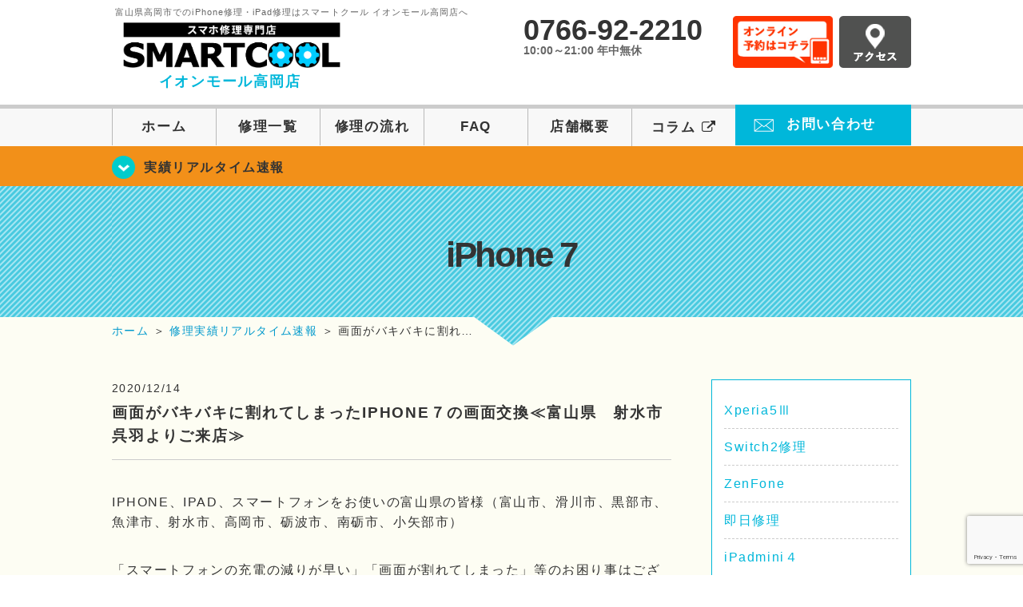

--- FILE ---
content_type: text/html; charset=UTF-8
request_url: https://smartcool-takaoka.com/realtime/9102
body_size: 20989
content:
<!DOCTYPE HTML>
<html lang="ja">

<head>

  <!-- メタエリアここから -->
  <meta charset="UTF-8">
      <meta name="viewport" content="width=1110" />
    <!-- メタエリアここまで -->

  <!--ファビコン・ウェブクリップ　ここから-->
  <link rel="shortcut icon" href="https://smartcool-takaoka.com/wp-content/themes/smartcool-single/images/common/favicon.ico">
  <link rel="apple-touch-icon" href="https://smartcool-takaoka.com/wp-content/themes/smartcool-single/images/common/favicon.ico">
  <!--ファビコン・ウェブクリップ　ここまで-->

  <!-- スタイルシート読み込みここから -->
  <link rel="stylesheet" href="https://smartcool-takaoka.com/wp-content/themes/smartcool-single/css/common.css">
  <link rel="stylesheet" href="https://smartcool-takaoka.com/wp-content/themes/smartcool-single/css/layout.css?v221105">
  <link rel="stylesheet" href="https://smartcool-takaoka.com/wp-content/themes/smartcool-single/css/parts.css?230524">
  <link rel="stylesheet" href="https://smartcool-takaoka.com/wp-content/themes/smartcool-single/css/font-awesome.min.css">
  <link rel="stylesheet" href="https://smartcool-takaoka.com/wp-content/themes/smartcool-single/css/slider-pro.min.css">
  <link rel="stylesheet" href="https://smartcool-takaoka.com/wp-content/themes/smartcool-single/css/price-table.css">
  <link rel="stylesheet" href="https://smartcool-takaoka.com/wp-content/themes/smartcool-single/css/top-latest-info.css">
  <link rel="stylesheet" href="https://smartcool-takaoka.com/wp-content/themes/smartcool-single/js/SlickNav/dist/slicknav.css" />
  <!-- スタイルシート読み込みここまで -->

  <!-- JS読み込みここから -->
  <script src="https://smartcool-takaoka.com/wp-content/themes/smartcool-single/js/jquery-1.11.2.min.js"></script>
  <script src="https://smartcool-takaoka.com/wp-content/themes/smartcool-single/js/setup.js"></script>
  <script src="https://smartcool-takaoka.com/wp-content/themes/smartcool-single/js/jquery.sliderPro.min.js"></script>
  <script src="https://smartcool-takaoka.com/wp-content/themes/smartcool-single/js/SlickNav/dist/jquery.slicknav.min.js"></script>
  <!-- JS読み込みここまで -->

  <!--[if lt IE 9]（編集不可領域）-->
  <script src="https://smartcool-takaoka.com/wp-content/themes/smartcool-single/js/html5shiv.js"></script>
  <script src="https://smartcool-takaoka.com/wp-content/themes/smartcool-single/js/selectivizr.js"></script>
  <script src="https://smartcool-takaoka.com/wp-content/themes/smartcool-single/js/respond.js"></script>
  <!-- [endif] -->

  <!-- スクリプト記述ここから -->
  <script>
    $(document).ready(function($) {
      $('#slider').fadeIn(500);
      $('#slider').sliderPro({
        width: 1000, //横幅
        height: 400,
        touchSwipe: false,
        arrows: true, //左右の矢印
        buttons: false, //ナビゲーションボタンを出す
        slideDistance: 0, //スライド同士の距離
        visibleSize: '100%', //前後のスライドを表示
        breakpoints: {
          640: {
            width: 1000, //横幅
            responsive: true,
          }
        }
      });
    });
  </script>
  <script>
    $(function() {
      $('#menu').slicknav({
        label: ''
      });
    });
  </script>
  <script>
    $(document).ready(function() {
      $('.faq-open').each(function() {
        $(this).css("height", $(this).height() + "px");
      });
      $('.faq-open:not(:first)').hide();
      $('.faq-btn').click(function() {
        $(this).next('.faq-open').slideToggle('slow').siblings('.faq-open').slideUp('slow');
        $(this).siblings('.faq-btn').removeClass('active');
        $(this).toggleClass('active');
      });
    });
  </script>
  <!-- スクリプト記述ここまで -->
  <meta name='robots' content='index, follow, max-image-preview:large, max-snippet:-1, max-video-preview:-1' />
	<style>img:is([sizes="auto" i], [sizes^="auto," i]) { contain-intrinsic-size: 3000px 1500px }</style>
	
	<!-- This site is optimized with the Yoast SEO plugin v26.7 - https://yoast.com/wordpress/plugins/seo/ -->
	<title>画面がバキバキに割れてしまったIPHONE７の画面交換≪富山県　射水市呉羽よりご来店≫ | iPhone修理 スマートクール イオンモール高岡店</title>
	<meta name="description" content="画面がバキバキに割れてしまったIPHONE７の画面交換≪富山県　射水市呉羽よりご来店≫ | iPhone修理・スマホ修理ならスマートクールへ！Nintendo Switchも修理対応。画面割れからバッテリー交換までiPhone・iPad・スマホ修理はお任せ！" />
	<link rel="canonical" href="https://smartcool-takaoka.com/realtime/9102" />
	<meta property="og:locale" content="ja_JP" />
	<meta property="og:type" content="article" />
	<meta property="og:title" content="画面がバキバキに割れてしまったIPHONE７の画面交換≪富山県　射水市呉羽よりご来店≫ | iPhone修理 スマートクール イオンモール高岡店" />
	<meta property="og:description" content="画面がバキバキに割れてしまったIPHONE７の画面交換≪富山県　射水市呉羽よりご来店≫ | iPhone修理・スマホ修理ならスマートクールへ！Nintendo Switchも修理対応。画面割れからバッテリー交換までiPhone・iPad・スマホ修理はお任せ！" />
	<meta property="og:url" content="https://smartcool-takaoka.com/realtime/9102" />
	<meta property="og:site_name" content="iPhone修理 スマートクール イオンモール高岡店" />
	<meta property="article:published_time" content="2020-12-14T06:04:17+00:00" />
	<meta property="article:modified_time" content="2020-12-14T06:04:59+00:00" />
	<meta property="og:image" content="https://smartcool-takaoka.com/wp-content/uploads/2020/12/IMG_0018-e1607924868220-225x300.jpg" />
	<meta name="author" content="イオンモール高岡店" />
	<meta name="twitter:card" content="summary_large_image" />
	<meta name="twitter:label1" content="執筆者" />
	<meta name="twitter:data1" content="イオンモール高岡店" />
	<script type="application/ld+json" class="yoast-schema-graph">{"@context":"https://schema.org","@graph":[{"@type":"Article","@id":"https://smartcool-takaoka.com/realtime/9102#article","isPartOf":{"@id":"https://smartcool-takaoka.com/realtime/9102"},"author":{"name":"イオンモール高岡店","@id":"https://smartcool-takaoka.com/#/schema/person/eb9a076b8c051170e1f813e28cc0cfe8"},"headline":"画面がバキバキに割れてしまったIPHONE７の画面交換≪富山県　射水市呉羽よりご来店≫","datePublished":"2020-12-14T06:04:17+00:00","dateModified":"2020-12-14T06:04:59+00:00","mainEntityOfPage":{"@id":"https://smartcool-takaoka.com/realtime/9102"},"wordCount":65,"publisher":{"@id":"https://smartcool-takaoka.com/#organization"},"image":{"@id":"https://smartcool-takaoka.com/realtime/9102#primaryimage"},"thumbnailUrl":"https://smartcool-takaoka.com/wp-content/uploads/2020/12/IMG_0018-e1607924868220-225x300.jpg","articleSection":["iPhone 7","修理実績リアルタイム速報"],"inLanguage":"ja"},{"@type":"WebPage","@id":"https://smartcool-takaoka.com/realtime/9102","url":"https://smartcool-takaoka.com/realtime/9102","name":"画面がバキバキに割れてしまったIPHONE７の画面交換≪富山県　射水市呉羽よりご来店≫ | iPhone修理 スマートクール イオンモール高岡店","isPartOf":{"@id":"https://smartcool-takaoka.com/#website"},"primaryImageOfPage":{"@id":"https://smartcool-takaoka.com/realtime/9102#primaryimage"},"image":{"@id":"https://smartcool-takaoka.com/realtime/9102#primaryimage"},"thumbnailUrl":"https://smartcool-takaoka.com/wp-content/uploads/2020/12/IMG_0018-e1607924868220-225x300.jpg","datePublished":"2020-12-14T06:04:17+00:00","dateModified":"2020-12-14T06:04:59+00:00","description":"画面がバキバキに割れてしまったIPHONE７の画面交換≪富山県　射水市呉羽よりご来店≫ | iPhone修理・スマホ修理ならスマートクールへ！Nintendo Switchも修理対応。画面割れからバッテリー交換までiPhone・iPad・スマホ修理はお任せ！","inLanguage":"ja","potentialAction":[{"@type":"ReadAction","target":["https://smartcool-takaoka.com/realtime/9102"]}]},{"@type":"ImageObject","inLanguage":"ja","@id":"https://smartcool-takaoka.com/realtime/9102#primaryimage","url":"https://i0.wp.com/smartcool-takaoka.com/wp-content/uploads/2020/12/IMG_0018-e1607924868220.jpg?fit=3024%2C4032&ssl=1","contentUrl":"https://i0.wp.com/smartcool-takaoka.com/wp-content/uploads/2020/12/IMG_0018-e1607924868220.jpg?fit=3024%2C4032&ssl=1","width":3024,"height":4032},{"@type":"WebSite","@id":"https://smartcool-takaoka.com/#website","url":"https://smartcool-takaoka.com/","name":"iPhone修理 スマートクール イオンモール高岡店","description":"","publisher":{"@id":"https://smartcool-takaoka.com/#organization"},"potentialAction":[{"@type":"SearchAction","target":{"@type":"EntryPoint","urlTemplate":"https://smartcool-takaoka.com/?s={search_term_string}"},"query-input":{"@type":"PropertyValueSpecification","valueRequired":true,"valueName":"search_term_string"}}],"inLanguage":"ja"},{"@type":"Organization","@id":"https://smartcool-takaoka.com/#organization","name":"スマートクール イオンモール高岡店","alternateName":"SMARTCOOL","url":"https://smartcool-takaoka.com/","logo":{"@type":"ImageObject","inLanguage":"ja","@id":"https://smartcool-takaoka.com/#/schema/logo/image/","url":"https://i0.wp.com/smartcool-takaoka.com/wp-content/uploads/2023/06/sc-group_ogp_1200x840.png?fit=1200%2C840&ssl=1","contentUrl":"https://i0.wp.com/smartcool-takaoka.com/wp-content/uploads/2023/06/sc-group_ogp_1200x840.png?fit=1200%2C840&ssl=1","width":1200,"height":840,"caption":"スマートクール イオンモール高岡店"},"image":{"@id":"https://smartcool-takaoka.com/#/schema/logo/image/"}},{"@type":"Person","@id":"https://smartcool-takaoka.com/#/schema/person/eb9a076b8c051170e1f813e28cc0cfe8","name":"イオンモール高岡店","image":{"@type":"ImageObject","inLanguage":"ja","@id":"https://smartcool-takaoka.com/#/schema/person/image/","url":"https://secure.gravatar.com/avatar/eb856e0f76cf7d56ca8db4f8c106a607ad35ddeb76bc32eb7f5375ea61a5edfc?s=96&d=mm&r=g","contentUrl":"https://secure.gravatar.com/avatar/eb856e0f76cf7d56ca8db4f8c106a607ad35ddeb76bc32eb7f5375ea61a5edfc?s=96&d=mm&r=g","caption":"イオンモール高岡店"}}]}</script>
	<!-- / Yoast SEO plugin. -->


<link rel='dns-prefetch' href='//stats.wp.com' />
<link rel='dns-prefetch' href='//widgets.wp.com' />
<link rel='dns-prefetch' href='//s0.wp.com' />
<link rel='dns-prefetch' href='//0.gravatar.com' />
<link rel='dns-prefetch' href='//1.gravatar.com' />
<link rel='dns-prefetch' href='//2.gravatar.com' />
<link rel='dns-prefetch' href='//www.googletagmanager.com' />
<link rel='preconnect' href='//i0.wp.com' />
<link rel='preconnect' href='//c0.wp.com' />
<script type="text/javascript">
/* <![CDATA[ */
window._wpemojiSettings = {"baseUrl":"https:\/\/s.w.org\/images\/core\/emoji\/16.0.1\/72x72\/","ext":".png","svgUrl":"https:\/\/s.w.org\/images\/core\/emoji\/16.0.1\/svg\/","svgExt":".svg","source":{"concatemoji":"https:\/\/smartcool-takaoka.com\/wp-includes\/js\/wp-emoji-release.min.js?ver=6.8.3"}};
/*! This file is auto-generated */
!function(s,n){var o,i,e;function c(e){try{var t={supportTests:e,timestamp:(new Date).valueOf()};sessionStorage.setItem(o,JSON.stringify(t))}catch(e){}}function p(e,t,n){e.clearRect(0,0,e.canvas.width,e.canvas.height),e.fillText(t,0,0);var t=new Uint32Array(e.getImageData(0,0,e.canvas.width,e.canvas.height).data),a=(e.clearRect(0,0,e.canvas.width,e.canvas.height),e.fillText(n,0,0),new Uint32Array(e.getImageData(0,0,e.canvas.width,e.canvas.height).data));return t.every(function(e,t){return e===a[t]})}function u(e,t){e.clearRect(0,0,e.canvas.width,e.canvas.height),e.fillText(t,0,0);for(var n=e.getImageData(16,16,1,1),a=0;a<n.data.length;a++)if(0!==n.data[a])return!1;return!0}function f(e,t,n,a){switch(t){case"flag":return n(e,"\ud83c\udff3\ufe0f\u200d\u26a7\ufe0f","\ud83c\udff3\ufe0f\u200b\u26a7\ufe0f")?!1:!n(e,"\ud83c\udde8\ud83c\uddf6","\ud83c\udde8\u200b\ud83c\uddf6")&&!n(e,"\ud83c\udff4\udb40\udc67\udb40\udc62\udb40\udc65\udb40\udc6e\udb40\udc67\udb40\udc7f","\ud83c\udff4\u200b\udb40\udc67\u200b\udb40\udc62\u200b\udb40\udc65\u200b\udb40\udc6e\u200b\udb40\udc67\u200b\udb40\udc7f");case"emoji":return!a(e,"\ud83e\udedf")}return!1}function g(e,t,n,a){var r="undefined"!=typeof WorkerGlobalScope&&self instanceof WorkerGlobalScope?new OffscreenCanvas(300,150):s.createElement("canvas"),o=r.getContext("2d",{willReadFrequently:!0}),i=(o.textBaseline="top",o.font="600 32px Arial",{});return e.forEach(function(e){i[e]=t(o,e,n,a)}),i}function t(e){var t=s.createElement("script");t.src=e,t.defer=!0,s.head.appendChild(t)}"undefined"!=typeof Promise&&(o="wpEmojiSettingsSupports",i=["flag","emoji"],n.supports={everything:!0,everythingExceptFlag:!0},e=new Promise(function(e){s.addEventListener("DOMContentLoaded",e,{once:!0})}),new Promise(function(t){var n=function(){try{var e=JSON.parse(sessionStorage.getItem(o));if("object"==typeof e&&"number"==typeof e.timestamp&&(new Date).valueOf()<e.timestamp+604800&&"object"==typeof e.supportTests)return e.supportTests}catch(e){}return null}();if(!n){if("undefined"!=typeof Worker&&"undefined"!=typeof OffscreenCanvas&&"undefined"!=typeof URL&&URL.createObjectURL&&"undefined"!=typeof Blob)try{var e="postMessage("+g.toString()+"("+[JSON.stringify(i),f.toString(),p.toString(),u.toString()].join(",")+"));",a=new Blob([e],{type:"text/javascript"}),r=new Worker(URL.createObjectURL(a),{name:"wpTestEmojiSupports"});return void(r.onmessage=function(e){c(n=e.data),r.terminate(),t(n)})}catch(e){}c(n=g(i,f,p,u))}t(n)}).then(function(e){for(var t in e)n.supports[t]=e[t],n.supports.everything=n.supports.everything&&n.supports[t],"flag"!==t&&(n.supports.everythingExceptFlag=n.supports.everythingExceptFlag&&n.supports[t]);n.supports.everythingExceptFlag=n.supports.everythingExceptFlag&&!n.supports.flag,n.DOMReady=!1,n.readyCallback=function(){n.DOMReady=!0}}).then(function(){return e}).then(function(){var e;n.supports.everything||(n.readyCallback(),(e=n.source||{}).concatemoji?t(e.concatemoji):e.wpemoji&&e.twemoji&&(t(e.twemoji),t(e.wpemoji)))}))}((window,document),window._wpemojiSettings);
/* ]]> */
</script>
<link rel='stylesheet' id='jetpack_related-posts-css' href='https://c0.wp.com/p/jetpack/15.4/modules/related-posts/related-posts.css' type='text/css' media='all' />
<style id='wp-emoji-styles-inline-css' type='text/css'>

	img.wp-smiley, img.emoji {
		display: inline !important;
		border: none !important;
		box-shadow: none !important;
		height: 1em !important;
		width: 1em !important;
		margin: 0 0.07em !important;
		vertical-align: -0.1em !important;
		background: none !important;
		padding: 0 !important;
	}
</style>
<link rel='stylesheet' id='wp-block-library-css' href='https://c0.wp.com/c/6.8.3/wp-includes/css/dist/block-library/style.min.css' type='text/css' media='all' />
<style id='classic-theme-styles-inline-css' type='text/css'>
/*! This file is auto-generated */
.wp-block-button__link{color:#fff;background-color:#32373c;border-radius:9999px;box-shadow:none;text-decoration:none;padding:calc(.667em + 2px) calc(1.333em + 2px);font-size:1.125em}.wp-block-file__button{background:#32373c;color:#fff;text-decoration:none}
</style>
<link rel='stylesheet' id='mediaelement-css' href='https://c0.wp.com/c/6.8.3/wp-includes/js/mediaelement/mediaelementplayer-legacy.min.css' type='text/css' media='all' />
<link rel='stylesheet' id='wp-mediaelement-css' href='https://c0.wp.com/c/6.8.3/wp-includes/js/mediaelement/wp-mediaelement.min.css' type='text/css' media='all' />
<style id='jetpack-sharing-buttons-style-inline-css' type='text/css'>
.jetpack-sharing-buttons__services-list{display:flex;flex-direction:row;flex-wrap:wrap;gap:0;list-style-type:none;margin:5px;padding:0}.jetpack-sharing-buttons__services-list.has-small-icon-size{font-size:12px}.jetpack-sharing-buttons__services-list.has-normal-icon-size{font-size:16px}.jetpack-sharing-buttons__services-list.has-large-icon-size{font-size:24px}.jetpack-sharing-buttons__services-list.has-huge-icon-size{font-size:36px}@media print{.jetpack-sharing-buttons__services-list{display:none!important}}.editor-styles-wrapper .wp-block-jetpack-sharing-buttons{gap:0;padding-inline-start:0}ul.jetpack-sharing-buttons__services-list.has-background{padding:1.25em 2.375em}
</style>
<style id='global-styles-inline-css' type='text/css'>
:root{--wp--preset--aspect-ratio--square: 1;--wp--preset--aspect-ratio--4-3: 4/3;--wp--preset--aspect-ratio--3-4: 3/4;--wp--preset--aspect-ratio--3-2: 3/2;--wp--preset--aspect-ratio--2-3: 2/3;--wp--preset--aspect-ratio--16-9: 16/9;--wp--preset--aspect-ratio--9-16: 9/16;--wp--preset--color--black: #000000;--wp--preset--color--cyan-bluish-gray: #abb8c3;--wp--preset--color--white: #ffffff;--wp--preset--color--pale-pink: #f78da7;--wp--preset--color--vivid-red: #cf2e2e;--wp--preset--color--luminous-vivid-orange: #ff6900;--wp--preset--color--luminous-vivid-amber: #fcb900;--wp--preset--color--light-green-cyan: #7bdcb5;--wp--preset--color--vivid-green-cyan: #00d084;--wp--preset--color--pale-cyan-blue: #8ed1fc;--wp--preset--color--vivid-cyan-blue: #0693e3;--wp--preset--color--vivid-purple: #9b51e0;--wp--preset--gradient--vivid-cyan-blue-to-vivid-purple: linear-gradient(135deg,rgba(6,147,227,1) 0%,rgb(155,81,224) 100%);--wp--preset--gradient--light-green-cyan-to-vivid-green-cyan: linear-gradient(135deg,rgb(122,220,180) 0%,rgb(0,208,130) 100%);--wp--preset--gradient--luminous-vivid-amber-to-luminous-vivid-orange: linear-gradient(135deg,rgba(252,185,0,1) 0%,rgba(255,105,0,1) 100%);--wp--preset--gradient--luminous-vivid-orange-to-vivid-red: linear-gradient(135deg,rgba(255,105,0,1) 0%,rgb(207,46,46) 100%);--wp--preset--gradient--very-light-gray-to-cyan-bluish-gray: linear-gradient(135deg,rgb(238,238,238) 0%,rgb(169,184,195) 100%);--wp--preset--gradient--cool-to-warm-spectrum: linear-gradient(135deg,rgb(74,234,220) 0%,rgb(151,120,209) 20%,rgb(207,42,186) 40%,rgb(238,44,130) 60%,rgb(251,105,98) 80%,rgb(254,248,76) 100%);--wp--preset--gradient--blush-light-purple: linear-gradient(135deg,rgb(255,206,236) 0%,rgb(152,150,240) 100%);--wp--preset--gradient--blush-bordeaux: linear-gradient(135deg,rgb(254,205,165) 0%,rgb(254,45,45) 50%,rgb(107,0,62) 100%);--wp--preset--gradient--luminous-dusk: linear-gradient(135deg,rgb(255,203,112) 0%,rgb(199,81,192) 50%,rgb(65,88,208) 100%);--wp--preset--gradient--pale-ocean: linear-gradient(135deg,rgb(255,245,203) 0%,rgb(182,227,212) 50%,rgb(51,167,181) 100%);--wp--preset--gradient--electric-grass: linear-gradient(135deg,rgb(202,248,128) 0%,rgb(113,206,126) 100%);--wp--preset--gradient--midnight: linear-gradient(135deg,rgb(2,3,129) 0%,rgb(40,116,252) 100%);--wp--preset--font-size--small: 13px;--wp--preset--font-size--medium: 20px;--wp--preset--font-size--large: 36px;--wp--preset--font-size--x-large: 42px;--wp--preset--spacing--20: 0.44rem;--wp--preset--spacing--30: 0.67rem;--wp--preset--spacing--40: 1rem;--wp--preset--spacing--50: 1.5rem;--wp--preset--spacing--60: 2.25rem;--wp--preset--spacing--70: 3.38rem;--wp--preset--spacing--80: 5.06rem;--wp--preset--shadow--natural: 6px 6px 9px rgba(0, 0, 0, 0.2);--wp--preset--shadow--deep: 12px 12px 50px rgba(0, 0, 0, 0.4);--wp--preset--shadow--sharp: 6px 6px 0px rgba(0, 0, 0, 0.2);--wp--preset--shadow--outlined: 6px 6px 0px -3px rgba(255, 255, 255, 1), 6px 6px rgba(0, 0, 0, 1);--wp--preset--shadow--crisp: 6px 6px 0px rgba(0, 0, 0, 1);}:where(.is-layout-flex){gap: 0.5em;}:where(.is-layout-grid){gap: 0.5em;}body .is-layout-flex{display: flex;}.is-layout-flex{flex-wrap: wrap;align-items: center;}.is-layout-flex > :is(*, div){margin: 0;}body .is-layout-grid{display: grid;}.is-layout-grid > :is(*, div){margin: 0;}:where(.wp-block-columns.is-layout-flex){gap: 2em;}:where(.wp-block-columns.is-layout-grid){gap: 2em;}:where(.wp-block-post-template.is-layout-flex){gap: 1.25em;}:where(.wp-block-post-template.is-layout-grid){gap: 1.25em;}.has-black-color{color: var(--wp--preset--color--black) !important;}.has-cyan-bluish-gray-color{color: var(--wp--preset--color--cyan-bluish-gray) !important;}.has-white-color{color: var(--wp--preset--color--white) !important;}.has-pale-pink-color{color: var(--wp--preset--color--pale-pink) !important;}.has-vivid-red-color{color: var(--wp--preset--color--vivid-red) !important;}.has-luminous-vivid-orange-color{color: var(--wp--preset--color--luminous-vivid-orange) !important;}.has-luminous-vivid-amber-color{color: var(--wp--preset--color--luminous-vivid-amber) !important;}.has-light-green-cyan-color{color: var(--wp--preset--color--light-green-cyan) !important;}.has-vivid-green-cyan-color{color: var(--wp--preset--color--vivid-green-cyan) !important;}.has-pale-cyan-blue-color{color: var(--wp--preset--color--pale-cyan-blue) !important;}.has-vivid-cyan-blue-color{color: var(--wp--preset--color--vivid-cyan-blue) !important;}.has-vivid-purple-color{color: var(--wp--preset--color--vivid-purple) !important;}.has-black-background-color{background-color: var(--wp--preset--color--black) !important;}.has-cyan-bluish-gray-background-color{background-color: var(--wp--preset--color--cyan-bluish-gray) !important;}.has-white-background-color{background-color: var(--wp--preset--color--white) !important;}.has-pale-pink-background-color{background-color: var(--wp--preset--color--pale-pink) !important;}.has-vivid-red-background-color{background-color: var(--wp--preset--color--vivid-red) !important;}.has-luminous-vivid-orange-background-color{background-color: var(--wp--preset--color--luminous-vivid-orange) !important;}.has-luminous-vivid-amber-background-color{background-color: var(--wp--preset--color--luminous-vivid-amber) !important;}.has-light-green-cyan-background-color{background-color: var(--wp--preset--color--light-green-cyan) !important;}.has-vivid-green-cyan-background-color{background-color: var(--wp--preset--color--vivid-green-cyan) !important;}.has-pale-cyan-blue-background-color{background-color: var(--wp--preset--color--pale-cyan-blue) !important;}.has-vivid-cyan-blue-background-color{background-color: var(--wp--preset--color--vivid-cyan-blue) !important;}.has-vivid-purple-background-color{background-color: var(--wp--preset--color--vivid-purple) !important;}.has-black-border-color{border-color: var(--wp--preset--color--black) !important;}.has-cyan-bluish-gray-border-color{border-color: var(--wp--preset--color--cyan-bluish-gray) !important;}.has-white-border-color{border-color: var(--wp--preset--color--white) !important;}.has-pale-pink-border-color{border-color: var(--wp--preset--color--pale-pink) !important;}.has-vivid-red-border-color{border-color: var(--wp--preset--color--vivid-red) !important;}.has-luminous-vivid-orange-border-color{border-color: var(--wp--preset--color--luminous-vivid-orange) !important;}.has-luminous-vivid-amber-border-color{border-color: var(--wp--preset--color--luminous-vivid-amber) !important;}.has-light-green-cyan-border-color{border-color: var(--wp--preset--color--light-green-cyan) !important;}.has-vivid-green-cyan-border-color{border-color: var(--wp--preset--color--vivid-green-cyan) !important;}.has-pale-cyan-blue-border-color{border-color: var(--wp--preset--color--pale-cyan-blue) !important;}.has-vivid-cyan-blue-border-color{border-color: var(--wp--preset--color--vivid-cyan-blue) !important;}.has-vivid-purple-border-color{border-color: var(--wp--preset--color--vivid-purple) !important;}.has-vivid-cyan-blue-to-vivid-purple-gradient-background{background: var(--wp--preset--gradient--vivid-cyan-blue-to-vivid-purple) !important;}.has-light-green-cyan-to-vivid-green-cyan-gradient-background{background: var(--wp--preset--gradient--light-green-cyan-to-vivid-green-cyan) !important;}.has-luminous-vivid-amber-to-luminous-vivid-orange-gradient-background{background: var(--wp--preset--gradient--luminous-vivid-amber-to-luminous-vivid-orange) !important;}.has-luminous-vivid-orange-to-vivid-red-gradient-background{background: var(--wp--preset--gradient--luminous-vivid-orange-to-vivid-red) !important;}.has-very-light-gray-to-cyan-bluish-gray-gradient-background{background: var(--wp--preset--gradient--very-light-gray-to-cyan-bluish-gray) !important;}.has-cool-to-warm-spectrum-gradient-background{background: var(--wp--preset--gradient--cool-to-warm-spectrum) !important;}.has-blush-light-purple-gradient-background{background: var(--wp--preset--gradient--blush-light-purple) !important;}.has-blush-bordeaux-gradient-background{background: var(--wp--preset--gradient--blush-bordeaux) !important;}.has-luminous-dusk-gradient-background{background: var(--wp--preset--gradient--luminous-dusk) !important;}.has-pale-ocean-gradient-background{background: var(--wp--preset--gradient--pale-ocean) !important;}.has-electric-grass-gradient-background{background: var(--wp--preset--gradient--electric-grass) !important;}.has-midnight-gradient-background{background: var(--wp--preset--gradient--midnight) !important;}.has-small-font-size{font-size: var(--wp--preset--font-size--small) !important;}.has-medium-font-size{font-size: var(--wp--preset--font-size--medium) !important;}.has-large-font-size{font-size: var(--wp--preset--font-size--large) !important;}.has-x-large-font-size{font-size: var(--wp--preset--font-size--x-large) !important;}
:where(.wp-block-post-template.is-layout-flex){gap: 1.25em;}:where(.wp-block-post-template.is-layout-grid){gap: 1.25em;}
:where(.wp-block-columns.is-layout-flex){gap: 2em;}:where(.wp-block-columns.is-layout-grid){gap: 2em;}
:root :where(.wp-block-pullquote){font-size: 1.5em;line-height: 1.6;}
</style>
<link rel='stylesheet' id='contact-form-7-css' href='https://smartcool-takaoka.com/wp-content/plugins/contact-form-7/includes/css/styles.css?ver=6.1.4' type='text/css' media='all' />
<link rel='stylesheet' id='ez-toc-css' href='https://smartcool-takaoka.com/wp-content/plugins/easy-table-of-contents/assets/css/screen.min.css?ver=2.0.80' type='text/css' media='all' />
<style id='ez-toc-inline-css' type='text/css'>
div#ez-toc-container .ez-toc-title {font-size: 120%;}div#ez-toc-container .ez-toc-title {font-weight: 500;}div#ez-toc-container ul li , div#ez-toc-container ul li a {font-size: 95%;}div#ez-toc-container ul li , div#ez-toc-container ul li a {font-weight: 500;}div#ez-toc-container nav ul ul li {font-size: 90%;}.ez-toc-box-title {font-weight: bold; margin-bottom: 10px; text-align: center; text-transform: uppercase; letter-spacing: 1px; color: #666; padding-bottom: 5px;position:absolute;top:-4%;left:5%;background-color: inherit;transition: top 0.3s ease;}.ez-toc-box-title.toc-closed {top:-25%;}
.ez-toc-container-direction {direction: ltr;}.ez-toc-counter ul{counter-reset: item ;}.ez-toc-counter nav ul li a::before {content: counters(item, '.', decimal) '. ';display: inline-block;counter-increment: item;flex-grow: 0;flex-shrink: 0;margin-right: .2em; float: left; }.ez-toc-widget-direction {direction: ltr;}.ez-toc-widget-container ul{counter-reset: item ;}.ez-toc-widget-container nav ul li a::before {content: counters(item, '.', decimal) '. ';display: inline-block;counter-increment: item;flex-grow: 0;flex-shrink: 0;margin-right: .2em; float: left; }
</style>
<link rel='stylesheet' id='jetpack_likes-css' href='https://c0.wp.com/p/jetpack/15.4/modules/likes/style.css' type='text/css' media='all' />
<link rel='stylesheet' id='wp-pagenavi-css' href='https://smartcool-takaoka.com/wp-content/plugins/wp-pagenavi/pagenavi-css.css?ver=2.70' type='text/css' media='all' />
<link rel='stylesheet' id='sharedaddy-css' href='https://c0.wp.com/p/jetpack/15.4/modules/sharedaddy/sharing.css' type='text/css' media='all' />
<link rel='stylesheet' id='social-logos-css' href='https://c0.wp.com/p/jetpack/15.4/_inc/social-logos/social-logos.min.css' type='text/css' media='all' />
<script type="text/javascript" id="jetpack_related-posts-js-extra">
/* <![CDATA[ */
var related_posts_js_options = {"post_heading":"h4"};
/* ]]> */
</script>
<script type="text/javascript" src="https://c0.wp.com/p/jetpack/15.4/_inc/build/related-posts/related-posts.min.js" id="jetpack_related-posts-js"></script>
<script type="text/javascript" src="https://c0.wp.com/c/6.8.3/wp-includes/js/jquery/jquery.min.js" id="jquery-core-js"></script>
<script type="text/javascript" src="https://c0.wp.com/c/6.8.3/wp-includes/js/jquery/jquery-migrate.min.js" id="jquery-migrate-js"></script>
<link rel="https://api.w.org/" href="https://smartcool-takaoka.com/wp-json/" /><link rel="alternate" title="JSON" type="application/json" href="https://smartcool-takaoka.com/wp-json/wp/v2/posts/9102" /><link rel="EditURI" type="application/rsd+xml" title="RSD" href="https://smartcool-takaoka.com/xmlrpc.php?rsd" />
<meta name="generator" content="WordPress 6.8.3" />
<link rel='shortlink' href='https://smartcool-takaoka.com/?p=9102' />
<link rel="alternate" title="oEmbed (JSON)" type="application/json+oembed" href="https://smartcool-takaoka.com/wp-json/oembed/1.0/embed?url=https%3A%2F%2Fsmartcool-takaoka.com%2Frealtime%2F9102" />
<link rel="alternate" title="oEmbed (XML)" type="text/xml+oembed" href="https://smartcool-takaoka.com/wp-json/oembed/1.0/embed?url=https%3A%2F%2Fsmartcool-takaoka.com%2Frealtime%2F9102&#038;format=xml" />
<meta name="generator" content="Site Kit by Google 1.170.0" />	<style>img#wpstats{display:none}</style>
		<script type="application/ld+json">{
    "@context": "http://schema.org",
    "@type": "Article",
    "headline": "画面がバキバキに割れてしまったIPHONE７の画面交換≪富山県　射水市呉羽よりご来店≫",
    "author": {
        "@type": "Person",
        "name": "イオンモール高岡店"
    },
    "datePublished": "2020-12-14",
    "dateModified": "2020-12-14",
    "articleSection": [
        "iPhone 7",
        "修理実績リアルタイム速報"
    ],
    "url": "https://smartcool-takaoka.com/realtime/9102",
    "mainEntityOfPage": {
        "@type": "WebPage",
        "@id": "https://smartcool-takaoka.com/realtime/9102"
    },
    "publisher": {
        "@type": "Organization",
        "name": "iPhone修理 スマートクール イオンモール高岡店",
        "logo": {
            "@type": "ImageObject",
            "url": "https://smartcool-takaoka.com/wp-content/themes/smartcool-single/images/common/img_logo.png"
        }
    },
    "image": [
        {
            "@type": "ImageObject",
            "url": "https://i0.wp.com/smartcool-takaoka.com/wp-content/uploads/2020/12/IMG_0019.jpg?fit=300%2C225&ssl=1",
            "width": "300",
            "height": "225"
        },
        {
            "@type": "ImageObject",
            "url": "https://i0.wp.com/smartcool-takaoka.com/wp-content/uploads/2020/12/IMG_0018-e1607924868220.jpg?fit=225%2C300&ssl=1",
            "width": "225",
            "height": "300"
        }
    ]
}</script>
<style type="text/css">.recentcomments a{display:inline !important;padding:0 !important;margin:0 !important;}</style><!-- 必須テンプレートタグ -->
  <!-- Google tag (gtag.js) -->
<script async src="https://www.googletagmanager.com/gtag/js?id=G-WTQX7EBMBJ"></script>
<script>
  window.dataLayer = window.dataLayer || [];
  function gtag(){dataLayer.push(arguments);}
  gtag('js', new Date());

  gtag('config', 'G-WTQX7EBMBJ');
  gtag('config', 'UA-109489983-21');
</script></head>

<body>
  <article id="conbox">
    <header id="header">
      <div class="header-inner clearfix">

        <div class="header-logo-box"><a href="https://smartcool-takaoka.com/">
            <h1 class="header-logo-txt"><span>富山県高岡市でのiPhone修理・iPad修理はスマートクール イオンモール高岡店へ</span>
              <img class="header-logo-image" src="https://smartcool-takaoka.com/wp-content/themes/smartcool-single/images/common/new-web_logo1_pc.png" width="300" height="63" alt="スマートクール イオンモール高岡店" />
              <p class="header-logo-shop-name">イオンモール高岡店</p>
            </h1>
          </a>
        </div>
        <!-- /logo-box -->

        <!-- infoここから -->
        <div class="header-info-box clearfix">

          <div class="header-tel-box">
            <p class="header-tel">0766-92-2210</p>
            <p class="header-time">10:00～21:00 年中無休</p>
            <!--p class="header-time-temporary">※5/18から10:00～19:00</p-->
          </div>

          <div class="header-info-btn-box">
            <div class="header-info-btn01">
              <a href="https://select-type.com/rsv/?id=0FiCiEVG5ls&c_id=69233&w_flg=1" target="blank"><img src="https://smartcool-takaoka.com/wp-content/themes/smartcool-single/images/common/btn_reserve.jpg" width="125" height="65" alt="オンライン予約はコチラ" /></a>
            </div>
            <div class="header-info-btn02">
              <a href="https://smartcool-takaoka.com/about#access"><img src="https://smartcool-takaoka.com/wp-content/themes/smartcool-single/images/top/btn_access.gif" width="90" height="65" alt="アクセス" /></a>
            </div>
          </div>

        </div>
      </div>
      <!-- infoここまで -->

      <!-- スマホ用ナビここから -->
      <div class="menu">
        <ul class="topMenu">
          <li><label for="Panel1"><i class="fa fa-bars"></i></label><span>メニュー</span></li>
          <li><a href="tel:0766-92-2210" onClick="gtag('event', 'tap', {'event_category' : 'tel', 'event_label' : 'call-takaoka'} );"><i class="fa fa-phone"></i><span>発信</span></a></li>
          <li><a href="https://select-type.com/rsv/?id=0FiCiEVG5ls&c_id=69233&w_flg=1" target="blank"><i class="fa fa-calendar-check-o" aria-hidden="true"></i>
              <span>ネット予約</span></a></li>
        </ul>
        <input type="checkbox" id="Panel1" class="on-off" value="スマホ用ナビ" />
        <ul class="sp_menu">
          <li><a href="https://smartcool-takaoka.com/">ホーム</a></li>
          <li><a href="https://smartcool-takaoka.com/repair">修理一覧</a></li>
          <li><a href="https://smartcool-takaoka.com/flow">修理の流れ</a></li>
          <li><a href="https://smartcool-takaoka.com/faq">FAQ</a></li>
          <li><a href="https://smartcool-takaoka.com/about">店舗概要</a></li>
          <li><a href="https://smartcool-group.com/media" target="_blank">コラム <i style="font-size: inherit;padding: 0" class="fa fa-external-link" aria-hidden="true"></i></a></li>
          <li><a href="https://smartcool-takaoka.com/contact">お問い合わせ</a></li>
        </ul>
      </div><!-- .menu -->
      <!-- スマホ用ナビここまで -->
      <!-- PC用ナビここから -->
      <nav>
        <ul id="globalnav">
          <li><a href="https://smartcool-takaoka.com/">ホーム</a></li>
          <li><a href="https://smartcool-takaoka.com/repair">修理一覧</a></li>
          <li><a href="https://smartcool-takaoka.com/flow">修理の流れ</a></li>
          <li><a href="https://smartcool-takaoka.com/faq">FAQ</a></li>
          <li><a href="https://smartcool-takaoka.com/about">店舗概要</a></li>
          <li><a href="https://smartcool-group.com/media" target="_blank">コラム <i style="font-size: inherit;padding: 0" class="fa fa-external-link" aria-hidden="true"></i></a></li>
          <li class="header-contact"><a href="https://smartcool-takaoka.com/contact">お問い合わせ</a></li>
        </ul>
        <!-- PC用ナビここまで -->
      </nav>
    </header>
    <!-- トップページメインイメージここから -->
          <section class="bg-top-eyecatch mb0">
        <div class="bg-eyecatch01">
          <div class="contents">
            <p class="campaign-info"><a href="https://smartcool-takaoka.com/realtime">実績リアルタイム速報</a></p>
          </div>
        </div>
      </section>

      <div class="img-sub">


                  <h2>
            iPhone 7          </h2>
        
      </div><!-- /img-main-sub -->
        <!-- 下層メインイメージここまで -->

    <div id="wrapper">

      <!-- パンくずここから -->
              <div id="breadcrumbs" ><ul><li class="breadcrumb-top" itemscope itemtype="http://data-vocabulary.org/Breadcrumb"><a href="https://smartcool-takaoka.com/" itemprop="url"><span itemprop="title">ホーム</span></a></li><li>&nbsp;＞&nbsp;</li><li itemscope itemtype="http://data-vocabulary.org/Breadcrumb"><a href="https://smartcool-takaoka.com/realtime" itemprop="url"><span itemprop="title">修理実績リアルタイム速報</span></a></li><li>&nbsp;＞&nbsp;</li><li>画面がバキバキに割れ…</li></ul></div>            <!-- パンくずここまで -->
<section>
<div class="contents">

<div class="contents-main">
 

<p class="post-date">2020/12/14</p>
<h2 class="post-title"><a href="https://smartcool-takaoka.com/realtime/9102">画面がバキバキに割れてしまったIPHONE７の画面交換≪富山県　射水市呉羽よりご来店≫</a></h2>
<div class="single-post-content">
<p>IPHONE、IPAD、スマートフォンをお使いの富山県の皆様（富山市、滑川市、黒部市、魚津市、射水市、高岡市、砺波市、南砺市、小矢部市）</p>
<p>&nbsp;</p>
<p>「スマートフォンの充電の減りが早い」「画面が割れてしまった」等のお困り事はございませんか？</p>
<p>&nbsp;</p>
<p>&nbsp;</p>
<p>当店はイオンモール高岡店内東館2階、フードコート横にて年中無休で午前10：00～午後21：00まで営業しております。</p>
<p>&nbsp;</p>
<p>お困り事がありましたら、お気軽に当店までご連絡ください。</p>
<p>&nbsp;</p>
<p>電話番号　　<span>0766-92-2210</span></p>
<p>&nbsp;</p>
<p><span>メールアドレス　　info@smartcool-takaoka.com</span></p>
<p>&nbsp;</p>
<p>オンライン予約ページ　<span style="color: #000080;">　<a href="https://select-type.com/rsv/?id=0FiCiEVG5ls&amp;c_id=69233&amp;w_flg=1" style="color: #000080;">https://select-type.com/rsv/?id=0FiCiEVG5ls&amp;c_id=69233&amp;w_flg=1</a></span></p>
<p>&nbsp;</p>
<p>&nbsp;</p>
<p>皆様のご連絡お待ちしております。</p>
<p>&nbsp;</p>
<p style="text-align: center;"><span style="font-size: 20px;">IPHONE7の画面交換</span></p>
<p>&nbsp;</p>
<p>今回ご依頼いただきましたのが、アイフォン7の液晶交換になります。</p>
<p>&nbsp;</p>
<p>&nbsp;</p>
<p>「階段から落としてしまい、画面がバキバキに割れてしまった」との事でした。</p>
<p>&nbsp;</p>
<p>&nbsp;</p>
<p><img data-recalc-dims="1" fetchpriority="high" decoding="async" src="https://i0.wp.com/smartcool-takaoka.com/wp-content/uploads/2020/12/IMG_0018-e1607924868220-225x300.jpg?resize=225%2C300&#038;ssl=1" alt="" width="225" height="300" class="alignnone size-medium wp-image-9105" /> </p>
<p>&nbsp;</p>
<p>かなりの衝撃を受けたことが、画面の破損具合から分かりますね。</p>
<p>&nbsp;</p>
<p>ご依頼者様は「<span style="background-color: #ffff00;">データのバックアップを取っていないけど大丈夫ですか？</span>」と不安がられておられました。</p>
<p>&nbsp;</p>
<p>&nbsp;</p>
<p>当店では画面交換の修理を、<span style="background-color: #ffff00;">データ領域に触れることなく行います</span>ので、「事前にバックアップを取っていない」「本体の電源が付かず、バックアップが取れない」といった方でも、ご安心して修理をご依頼いただけます。</p>
<p>&nbsp;</p>
<p><img data-recalc-dims="1" decoding="async" src="https://i0.wp.com/smartcool-takaoka.com/wp-content/uploads/2020/12/IMG_0019.jpg?resize=300%2C225&#038;ssl=1" alt="" width="300" height="225" class="alignnone size-medium wp-image-9106" /></p>
<p>&nbsp;</p>
<p>上の画像が今回の修理ごの物になります。</p>
<p>&nbsp;</p>
<p>バキバキの画面が、新品同等のピッカピカの画面に早変わりいたしました。</p>
<p>&nbsp;</p>
<p>今回はガラスコーティングも同時にご依頼いただきました。</p>
<p>&nbsp;</p>
<p>ガラスコーティングの長所は大きく分けて3つあります。</p>
<p>&nbsp;</p>
<p style="text-align: center;"><span style="color: #ff0000;">ーーー耐久性9Hーーー</span></p>
<p style="text-align: center;">
<p style="text-align: center;"><span style="color: #ff0000;">ーーー画面全面保護ーーー</span></p>
<p style="text-align: center;">
<p style="text-align: center;"><span style="color: #ff0000;">ーーーコーティング3年間持続ーーー</span></p>
<p>&nbsp;</p>
<p>&nbsp;</p>
<p>当店では今月末までガラスコーティングの割り引きキャンペーンを開催しておりますので、気になられた方は是非この機会にお試しください(∩´∀｀)∩</p>
<p>&nbsp;</p>
<p>ご来店ありがとうございました。</p>
<p>&nbsp;</p>
<p>&nbsp;</p>
<div id="ez-toc-container" class="ez-toc-v2_0_80 counter-hierarchy ez-toc-counter ez-toc-grey ez-toc-container-direction">
<div class="ez-toc-title-container">
<p class="ez-toc-title" style="cursor:inherit">Table of Contents</p>
<span class="ez-toc-title-toggle"><a href="#" class="ez-toc-pull-right ez-toc-btn ez-toc-btn-xs ez-toc-btn-default ez-toc-toggle" aria-label="Toggle Table of Content"><span class="ez-toc-js-icon-con"><span class=""><span class="eztoc-hide" style="display:none;">Toggle</span><span class="ez-toc-icon-toggle-span"><svg style="fill: #999;color:#999" xmlns="http://www.w3.org/2000/svg" class="list-377408" width="20px" height="20px" viewBox="0 0 24 24" fill="none"><path d="M6 6H4v2h2V6zm14 0H8v2h12V6zM4 11h2v2H4v-2zm16 0H8v2h12v-2zM4 16h2v2H4v-2zm16 0H8v2h12v-2z" fill="currentColor"></path></svg><svg style="fill: #999;color:#999" class="arrow-unsorted-368013" xmlns="http://www.w3.org/2000/svg" width="10px" height="10px" viewBox="0 0 24 24" version="1.2" baseProfile="tiny"><path d="M18.2 9.3l-6.2-6.3-6.2 6.3c-.2.2-.3.4-.3.7s.1.5.3.7c.2.2.4.3.7.3h11c.3 0 .5-.1.7-.3.2-.2.3-.5.3-.7s-.1-.5-.3-.7zM5.8 14.7l6.2 6.3 6.2-6.3c.2-.2.3-.5.3-.7s-.1-.5-.3-.7c-.2-.2-.4-.3-.7-.3h-11c-.3 0-.5.1-.7.3-.2.2-.3.5-.3.7s.1.5.3.7z"/></svg></span></span></span></a></span></div>
<nav><ul class='ez-toc-list ez-toc-list-level-1 ' ><li class='ez-toc-page-1 ez-toc-heading-level-2'><a class="ez-toc-link ez-toc-heading-1" href="#%E5%AF%8C%E5%B1%B1%E7%9C%8C%E9%AB%98%E5%B2%A1%E5%B8%82%E3%81%A7iPhone%E4%BF%AE%E7%90%86%E3%83%BBiPad%E4%BF%AE%E7%90%86%E5%BA%97%E3%82%92%E3%81%8A%E6%8E%A2%E3%81%97%E3%81%AA%E3%82%89%E3%82%B9%E3%83%9E%E3%83%BC%E3%83%88%E3%82%AF%E3%83%BC%E3%83%AB%E3%82%A4%E3%82%AA%E3%83%B3%E3%83%A2%E3%83%BC%E3%83%AB%E9%AB%98%E5%B2%A1%E5%BA%97%E3%81%B8" >富山県高岡市でiPhone修理・iPad修理店をお探しならスマートクールイオンモール高岡店へ</a></li><li class='ez-toc-page-1 ez-toc-heading-level-2'><a class="ez-toc-link ez-toc-heading-2" href="#_%E5%BA%97%E8%88%97%E6%83%85%E5%A0%B1" > 店舗情報</a><ul class='ez-toc-list-level-3' ><li class='ez-toc-heading-level-3'><a class="ez-toc-link ez-toc-heading-3" href="#%E3%81%84%E3%81%84%E3%81%AD" >いいね:</a></li><li class='ez-toc-page-1 ez-toc-heading-level-3'><a class="ez-toc-link ez-toc-heading-4" href="#%E9%96%A2%E9%80%A3" >関連</a></li></ul></li></ul></nav></div>
<h2 class="ttl03 mb40"><span class="ez-toc-section" id="%E5%AF%8C%E5%B1%B1%E7%9C%8C%E9%AB%98%E5%B2%A1%E5%B8%82%E3%81%A7iPhone%E4%BF%AE%E7%90%86%E3%83%BBiPad%E4%BF%AE%E7%90%86%E5%BA%97%E3%82%92%E3%81%8A%E6%8E%A2%E3%81%97%E3%81%AA%E3%82%89%E3%82%B9%E3%83%9E%E3%83%BC%E3%83%88%E3%82%AF%E3%83%BC%E3%83%AB%E3%82%A4%E3%82%AA%E3%83%B3%E3%83%A2%E3%83%BC%E3%83%AB%E9%AB%98%E5%B2%A1%E5%BA%97%E3%81%B8"></span>富山県高岡市でiPhone修理・iPad修理店をお探しならスマートクールイオンモール高岡店へ<span class="ez-toc-section-end"></span></h2>
<div class="contents">
<h2 class="ttl01 mb30"><img decoding="async" src="https://i0.wp.com/smartcool-takaoka.com/wp-content/themes/smartcool-single/images/common/icon_spanner.png?resize=40%2C39&amp;ssl=1" width="40" height="39" alt="アイコン" scale="0" data-recalc-dims="1" class="jetpack-lazy-image jetpack-lazy-image--handled" data-lazy-loaded="1" /> 店舗情報</h2>
<table class="common-tbl01">
<tbody>
<tr>
<th>店舗名</th>
<td>スマートクール イオンモール高岡店</td>
</tr>
<tr>
<th>住所</th>
<td>〒933-0813 富山県高岡市下伏間江383 イオンモール高岡 2階</td>
</tr>
<tr>
<th>電話番号</th>
<td>0766-92-2210</td>
</tr>
<tr>
<th>店舗責任者</th>
<td>–</td>
</tr>
<tr>
<th>営業時間</th>
<td>10:00～21:00　年中無休</td>
</tr>
<tr>
<th>メール送信先</th>
<td>info@smartcool-takaoka.com</td>
</tr>
</tbody>
</table>
</div>
<p>&nbsp;</p>
<p>&nbsp;</p>
<p>&nbsp;</p>
<p>&nbsp;</p>
<div class="sharedaddy sd-sharing-enabled"><div class="robots-nocontent sd-block sd-social sd-social-icon-text sd-sharing"><h3 class="sd-title">共有:</h3><div class="sd-content"><ul><li class="share-facebook"><a rel="nofollow noopener noreferrer"
				data-shared="sharing-facebook-9102"
				class="share-facebook sd-button share-icon"
				href="https://smartcool-takaoka.com/realtime/9102?share=facebook"
				target="_blank"
				aria-labelledby="sharing-facebook-9102"
				>
				<span id="sharing-facebook-9102" hidden>Facebook で共有するにはクリックしてください (新しいウィンドウで開きます)</span>
				<span>Facebook</span>
			</a></li><li class="share-x"><a rel="nofollow noopener noreferrer"
				data-shared="sharing-x-9102"
				class="share-x sd-button share-icon"
				href="https://smartcool-takaoka.com/realtime/9102?share=x"
				target="_blank"
				aria-labelledby="sharing-x-9102"
				>
				<span id="sharing-x-9102" hidden>クリックして X で共有 (新しいウィンドウで開きます)</span>
				<span>X</span>
			</a></li><li class="share-end"></li></ul></div></div></div><div class='sharedaddy sd-block sd-like jetpack-likes-widget-wrapper jetpack-likes-widget-unloaded' id='like-post-wrapper-165331795-9102-696f36bca0465' data-src='https://widgets.wp.com/likes/?ver=15.4#blog_id=165331795&amp;post_id=9102&amp;origin=smartcool-takaoka.com&amp;obj_id=165331795-9102-696f36bca0465' data-name='like-post-frame-165331795-9102-696f36bca0465' data-title='いいねまたはリブログ'><h3 class="sd-title"><span class="ez-toc-section" id="%E3%81%84%E3%81%84%E3%81%AD"></span>いいね:<span class="ez-toc-section-end"></span></h3><div class='likes-widget-placeholder post-likes-widget-placeholder' style='height: 55px;'><span class='button'><span>いいね</span></span> <span class="loading">読み込み中…</span></div><span class='sd-text-color'></span><a class='sd-link-color'></a></div>
<div id='jp-relatedposts' class='jp-relatedposts' >
	<h3 class="jp-relatedposts-headline"><span class="ez-toc-section" id="%E9%96%A2%E9%80%A3"></span><em>関連</em><span class="ez-toc-section-end"></span></h3>
</div></div>
<div class="single-post-prev">
<a href="https://smartcool-takaoka.com/iphone7"><img src="https://smartcool-takaoka.com/wp-content/themes/smartcool-single/images/common/btn_prev.gif" />
</a></div>

 

</div>

<div id="sidebar">
<section>
<div class="news_category">

<ul class="archive_list">
	<li class="cat-item cat-item-287"><a href="https://smartcool-takaoka.com/xperia5%e2%85%b2">Xperia5Ⅲ</a>
</li>
	<li class="cat-item cat-item-282"><a href="https://smartcool-takaoka.com/switch2%e4%bf%ae%e7%90%86">Switch2修理</a>
</li>
	<li class="cat-item cat-item-279"><a href="https://smartcool-takaoka.com/zenfone">ZenFone</a>
</li>
	<li class="cat-item cat-item-276"><a href="https://smartcool-takaoka.com/%e5%8d%b3%e6%97%a5%e4%bf%ae%e7%90%86">即日修理</a>
</li>
	<li class="cat-item cat-item-275"><a href="https://smartcool-takaoka.com/ipadmini%ef%bc%94">iPadmini４</a>
</li>
	<li class="cat-item cat-item-274"><a href="https://smartcool-takaoka.com/%e5%af%8c%e5%b1%b1%e7%9c%8c">富山県</a>
</li>
	<li class="cat-item cat-item-273"><a href="https://smartcool-takaoka.com/%e3%83%90%e3%83%83%e3%83%86%e3%83%aa%e3%83%bc%e5%8a%a3%e5%8c%96">バッテリー劣化</a>
</li>
	<li class="cat-item cat-item-272"><a href="https://smartcool-takaoka.com/%e3%83%91%e3%82%bd%e3%82%b3%e3%83%b3">パソコン</a>
</li>
	<li class="cat-item cat-item-271"><a href="https://smartcool-takaoka.com/pc">PC</a>
</li>
	<li class="cat-item cat-item-270"><a href="https://smartcool-takaoka.com/%e3%83%87%e3%83%bc%e3%82%bf">データ</a>
</li>
	<li class="cat-item cat-item-269"><a href="https://smartcool-takaoka.com/%e3%82%a2%e3%83%83%e3%83%97%e3%83%87%e3%83%bc%e3%83%88">アップデート</a>
</li>
	<li class="cat-item cat-item-268"><a href="https://smartcool-takaoka.com/windows">Windows</a>
</li>
	<li class="cat-item cat-item-267"><a href="https://smartcool-takaoka.com/%e3%83%80%e3%82%a6%e3%83%b3%e3%82%b0%e3%83%ac%e3%83%bc%e3%83%89">ダウングレード</a>
</li>
	<li class="cat-item cat-item-265"><a href="https://smartcool-takaoka.com/%e6%b6%b2%e6%99%b6%e4%ba%a4%e6%8f%9b%e4%bf%ae%e7%90%86">液晶交換修理</a>
</li>
	<li class="cat-item cat-item-257"><a href="https://smartcool-takaoka.com/%e3%82%a2%e3%83%83%e3%83%97%e3%83%ab%e3%82%a6%e3%82%a9%e3%83%83%e3%83%81">アップルウォッチ</a>
</li>
	<li class="cat-item cat-item-256"><a href="https://smartcool-takaoka.com/%e3%82%a2%e3%83%83%e3%83%97%e3%83%abwatch">アップルWatch</a>
</li>
	<li class="cat-item cat-item-255"><a href="https://smartcool-takaoka.com/applewatch%e4%bf%ae%e7%90%86">AppleWatch修理</a>
</li>
	<li class="cat-item cat-item-254"><a href="https://smartcool-takaoka.com/%e3%83%90%e3%83%83%e3%82%af%e3%82%ab%e3%83%a1%e3%83%a9%e4%bf%ae%e7%90%86">バックカメラ修理</a>
</li>
	<li class="cat-item cat-item-253"><a href="https://smartcool-takaoka.com/googlepixel%e3%83%90%e3%83%83%e3%83%86%e3%83%aa%e3%83%bc%e4%ba%a4%e6%8f%9b">GooglePixelバッテリー交換</a>
</li>
	<li class="cat-item cat-item-252"><a href="https://smartcool-takaoka.com/googlepixel7a">GooglePixel7A</a>
</li>
	<li class="cat-item cat-item-251"><a href="https://smartcool-takaoka.com/%e5%8d%b3%e6%97%a5%e6%9f%bb%e5%ae%9a">即日査定</a>
</li>
	<li class="cat-item cat-item-250"><a href="https://smartcool-takaoka.com/%e5%8d%b3%e6%97%a5%e8%b2%b7%e5%8f%96">即日買取</a>
</li>
	<li class="cat-item cat-item-248"><a href="https://smartcool-takaoka.com/a2337">A2337</a>
</li>
	<li class="cat-item cat-item-247"><a href="https://smartcool-takaoka.com/macbookair-13inch">MacbookAir 13inch</a>
</li>
	<li class="cat-item cat-item-246"><a href="https://smartcool-takaoka.com/macbook%e7%94%bb%e9%9d%a2%e4%bf%ae%e7%90%86">Macbook画面修理</a>
</li>
	<li class="cat-item cat-item-243"><a href="https://smartcool-takaoka.com/basio">BASIO</a>
<ul class='children'>
	<li class="cat-item cat-item-245"><a href="https://smartcool-takaoka.com/basio/basio%e3%80%80%e3%83%90%e3%83%83%e3%83%86%e3%83%aa%e3%83%bc%e4%ba%a4%e6%8f%9b">BASIO　バッテリー交換</a>
</li>
	<li class="cat-item cat-item-244"><a href="https://smartcool-takaoka.com/basio/basio%e3%80%80%e4%bf%ae%e7%90%86">BASIO　修理</a>
</li>
</ul>
</li>
	<li class="cat-item cat-item-240"><a href="https://smartcool-takaoka.com/ios26">iOS26</a>
</li>
	<li class="cat-item cat-item-239"><a href="https://smartcool-takaoka.com/iphone15promax">iPhone15ProMax</a>
</li>
	<li class="cat-item cat-item-238"><a href="https://smartcool-takaoka.com/sharp">SHARP</a>
</li>
	<li class="cat-item cat-item-237"><a href="https://smartcool-takaoka.com/aquosr10">AquosR10</a>
</li>
	<li class="cat-item cat-item-236"><a href="https://smartcool-takaoka.com/googlepixel10">GooglePixel10</a>
</li>
	<li class="cat-item cat-item-235"><a href="https://smartcool-takaoka.com/iphone17">iPhone17</a>
<ul class='children'>
	<li class="cat-item cat-item-264"><a href="https://smartcool-takaoka.com/iphone17/iphone17promax">iPhone17ProMax</a>
</li>
	<li class="cat-item cat-item-263"><a href="https://smartcool-takaoka.com/iphone17/iphone17pro">iPhone17Pro</a>
</li>
	<li class="cat-item cat-item-262"><a href="https://smartcool-takaoka.com/iphone17/iphone17air">iPhone17Air</a>
</li>
</ul>
</li>
	<li class="cat-item cat-item-234"><a href="https://smartcool-takaoka.com/applewatchse">ApplewatchSE</a>
</li>
	<li class="cat-item cat-item-233"><a href="https://smartcool-takaoka.com/xiaomi">Xiaomi</a>
</li>
	<li class="cat-item cat-item-232"><a href="https://smartcool-takaoka.com/ios19">iOS19</a>
</li>
	<li class="cat-item cat-item-229"><a href="https://smartcool-takaoka.com/microsoft-surface">Microsoft Surface</a>
<ul class='children'>
	<li class="cat-item cat-item-230"><a href="https://smartcool-takaoka.com/microsoft-surface/surface">Surface</a>
	<ul class='children'>
	<li class="cat-item cat-item-231"><a href="https://smartcool-takaoka.com/microsoft-surface/surface/surface%e3%80%80%e4%bf%ae%e7%90%86">Surface　修理</a>
</li>
	</ul>
</li>
</ul>
</li>
	<li class="cat-item cat-item-223"><a href="https://smartcool-takaoka.com/%e3%83%90%e3%83%83%e3%83%86%e3%83%aa%e3%83%bc">バッテリー</a>
<ul class='children'>
	<li class="cat-item cat-item-249"><a href="https://smartcool-takaoka.com/%e3%83%90%e3%83%83%e3%83%86%e3%83%aa%e3%83%bc/%e3%83%a2%e3%83%90%e3%82%a4%e3%83%ab%e3%83%90%e3%83%83%e3%83%86%e3%83%aa%e3%83%bc">モバイルバッテリー</a>
</li>
</ul>
</li>
	<li class="cat-item cat-item-222"><a href="https://smartcool-takaoka.com/%e3%83%90%e3%83%83%e3%83%86%e3%83%aa%e3%83%bc%e4%ba%a4%e6%8f%9b-2">バッテリー交換</a>
</li>
	<li class="cat-item cat-item-221"><a href="https://smartcool-takaoka.com/%e3%81%8a%e5%bd%b9%e7%ab%8b%e3%81%a1%e6%83%85%e5%a0%b1-2">お役立ち情報</a>
</li>
	<li class="cat-item cat-item-211"><a href="https://smartcool-takaoka.com/%e8%b2%b7%e3%81%84%e5%8f%96%e3%82%8a">買い取り</a>
<ul class='children'>
	<li class="cat-item cat-item-215"><a href="https://smartcool-takaoka.com/%e8%b2%b7%e3%81%84%e5%8f%96%e3%82%8a/ipad%e8%b2%b7%e3%81%84%e5%8f%96%e3%82%8a">iPad買い取り</a>
</li>
	<li class="cat-item cat-item-214"><a href="https://smartcool-takaoka.com/%e8%b2%b7%e3%81%84%e5%8f%96%e3%82%8a/android%e8%b2%b7%e3%81%84%e5%8f%96%e3%82%8a">Android買い取り</a>
</li>
	<li class="cat-item cat-item-213"><a href="https://smartcool-takaoka.com/%e8%b2%b7%e3%81%84%e5%8f%96%e3%82%8a/iphone%e8%b2%b7%e3%81%84%e5%8f%96%e3%82%8a">iPhone買い取り</a>
</li>
	<li class="cat-item cat-item-212"><a href="https://smartcool-takaoka.com/%e8%b2%b7%e3%81%84%e5%8f%96%e3%82%8a/%e3%82%b9%e3%83%9e%e3%83%9b%e8%b2%b7%e3%81%84%e5%8f%96%e3%82%8a">スマホ買い取り</a>
</li>
</ul>
</li>
	<li class="cat-item cat-item-207"><a href="https://smartcool-takaoka.com/%e8%b2%b7%e5%8f%96">買取</a>
<ul class='children'>
	<li class="cat-item cat-item-216"><a href="https://smartcool-takaoka.com/%e8%b2%b7%e5%8f%96/ipad%e8%b2%b7%e5%8f%96">iPad買取</a>
</li>
	<li class="cat-item cat-item-210"><a href="https://smartcool-takaoka.com/%e8%b2%b7%e5%8f%96/android%e8%b2%b7%e5%8f%96">Android買取</a>
</li>
	<li class="cat-item cat-item-209"><a href="https://smartcool-takaoka.com/%e8%b2%b7%e5%8f%96/iphone%e8%b2%b7%e5%8f%96-%e8%b2%b7%e5%8f%96">iPhone買取</a>
</li>
	<li class="cat-item cat-item-208"><a href="https://smartcool-takaoka.com/%e8%b2%b7%e5%8f%96/%e3%82%b9%e3%83%9e%e3%83%9b%e8%b2%b7%e5%8f%96-%e8%b2%b7%e5%8f%96">スマホ買取</a>
</li>
</ul>
</li>
	<li class="cat-item cat-item-204"><a href="https://smartcool-takaoka.com/3dsll">3DSLL</a>
<ul class='children'>
	<li class="cat-item cat-item-242"><a href="https://smartcool-takaoka.com/3dsll/3dsll%e3%80%80%e3%83%90%e3%83%83%e3%83%86%e3%83%aa%e3%83%bc%e4%ba%a4%e6%8f%9b">3DSLL　バッテリー交換</a>
</li>
	<li class="cat-item cat-item-241"><a href="https://smartcool-takaoka.com/3dsll/3dsll%e3%80%80%e4%bf%ae%e7%90%86">3DSLL　修理</a>
</li>
</ul>
</li>
	<li class="cat-item cat-item-203"><a href="https://smartcool-takaoka.com/%e4%bb%bb%e5%a4%a9%e5%a0%82%e3%81%8a%e5%bd%b9%e7%ab%8b%e3%81%a1%e6%83%85%e5%a0%b1">任天堂お役立ち情報</a>
</li>
	<li class="cat-item cat-item-202"><a href="https://smartcool-takaoka.com/3ds">3DS</a>
<ul class='children'>
	<li class="cat-item cat-item-225"><a href="https://smartcool-takaoka.com/3ds/new3dsll">New3DSLL</a>
	<ul class='children'>
	<li class="cat-item cat-item-226"><a href="https://smartcool-takaoka.com/3ds/new3dsll/new3dsll%e3%80%80%e4%bf%ae%e7%90%86">New3DSLL　修理</a>
</li>
	</ul>
</li>
	<li class="cat-item cat-item-224"><a href="https://smartcool-takaoka.com/3ds/new3ds">New3DS</a>
	<ul class='children'>
	<li class="cat-item cat-item-227"><a href="https://smartcool-takaoka.com/3ds/new3ds/new3ds%e3%80%80%e4%bf%ae%e7%90%86">New3DS　修理</a>
</li>
	</ul>
</li>
	<li class="cat-item cat-item-219"><a href="https://smartcool-takaoka.com/3ds/3ds%e3%80%80%e4%bf%ae%e7%90%86">3DS　修理</a>
</li>
	<li class="cat-item cat-item-217"><a href="https://smartcool-takaoka.com/3ds/2ds">2DS</a>
	<ul class='children'>
	<li class="cat-item cat-item-220"><a href="https://smartcool-takaoka.com/3ds/2ds/2ds%e3%80%80%e3%83%90%e3%83%83%e3%83%86%e3%83%aa%e3%83%bc%e4%ba%a4%e6%8f%9b">2DS　バッテリー交換</a>
</li>
	<li class="cat-item cat-item-218"><a href="https://smartcool-takaoka.com/3ds/2ds/2ds%e3%80%80%e4%bf%ae%e7%90%86">2DS　修理</a>
</li>
	</ul>
</li>
</ul>
</li>
	<li class="cat-item cat-item-201"><a href="https://smartcool-takaoka.com/%e3%82%bd%e3%83%95%e3%83%88%e3%82%a6%e3%82%a7%e3%82%a2%e3%82%a2%e3%83%83%e3%83%97%e3%83%87%e3%83%bc%e3%83%88">ソフトウェアアップデート</a>
</li>
	<li class="cat-item cat-item-200"><a href="https://smartcool-takaoka.com/ios18-4-1">iOS18.4.1</a>
</li>
	<li class="cat-item cat-item-197"><a href="https://smartcool-takaoka.com/arrows">arrows</a>
<ul class='children'>
	<li class="cat-item cat-item-199"><a href="https://smartcool-takaoka.com/arrows/arrows%e3%80%80%e3%83%90%e3%83%83%e3%83%86%e3%83%aa%e3%83%bc%e4%ba%a4%e6%8f%9b">arrows　バッテリー交換</a>
</li>
	<li class="cat-item cat-item-198"><a href="https://smartcool-takaoka.com/arrows/arrows%e3%80%80%e4%bf%ae%e7%90%86">arrows　修理</a>
</li>
</ul>
</li>
	<li class="cat-item cat-item-196"><a href="https://smartcool-takaoka.com/%e4%bb%bb%e5%a4%a9%e5%a0%82%e6%9c%80%e6%96%b0%e6%83%85%e5%a0%b1">任天堂最新情報</a>
</li>
	<li class="cat-item cat-item-194"><a href="https://smartcool-takaoka.com/switch%ef%bc%92">Switch２</a>
<ul class='children'>
	<li class="cat-item cat-item-195"><a href="https://smartcool-takaoka.com/switch%ef%bc%92/switch%ef%bc%92%e3%80%80%e6%9c%80%e6%96%b0%e6%83%85%e5%a0%b1">Switch２　最新情報</a>
</li>
</ul>
</li>
	<li class="cat-item cat-item-193"><a href="https://smartcool-takaoka.com/%e3%83%8b%e3%83%b3%e3%83%86%e3%83%b3%e3%83%89%e3%83%bc%e3%82%b9%e3%82%a4%e3%83%83%e3%83%81%ef%bc%92">ニンテンドースイッチ２</a>
</li>
	<li class="cat-item cat-item-192"><a href="https://smartcool-takaoka.com/switch">Switch</a>
<ul class='children'>
	<li class="cat-item cat-item-286"><a href="https://smartcool-takaoka.com/switch/%e5%86%b7%e5%8d%b4%e3%83%95%e3%82%a1%e3%83%b3%e4%bf%ae%e7%90%86">冷却ファン修理</a>
</li>
	<li class="cat-item cat-item-285"><a href="https://smartcool-takaoka.com/switch/sd%e3%82%b9%e3%83%ad%e3%83%83%e3%83%88%e4%bf%ae%e7%90%86">SDスロット修理</a>
</li>
	<li class="cat-item cat-item-205"><a href="https://smartcool-takaoka.com/switch/joy-con%e3%83%ac%e3%83%bc%e3%83%ab%e4%bf%ae%e7%90%86">Joy-Conレール修理</a>
</li>
	<li class="cat-item cat-item-178"><a href="https://smartcool-takaoka.com/switch/%e3%83%8b%e3%83%b3%e3%83%86%e3%83%b3%e3%83%89%e3%83%bcswitch-%e6%9c%89%e6%a9%9fel">ニンテンドーSwitch 有機EL</a>
</li>
	<li class="cat-item cat-item-150"><a href="https://smartcool-takaoka.com/switch/%e3%83%8b%e3%83%b3%e3%83%86%e3%83%b3%e3%83%89%e3%83%bcswitch%e3%80%80%e3%83%90%e3%83%83%e3%83%86%e3%83%aa%e3%83%bc%e4%ba%a4%e6%8f%9b">ニンテンドーSwitch　バッテリー交換</a>
</li>
	<li class="cat-item cat-item-142"><a href="https://smartcool-takaoka.com/switch/switch%e4%bf%ae%e7%90%86">Switch修理</a>
</li>
	<li class="cat-item cat-item-115"><a href="https://smartcool-takaoka.com/switch/%e3%82%a2%e3%83%8a%e3%83%ad%e3%82%b0%e3%82%b9%e3%83%86%e3%82%a3%e3%83%83%e3%82%af">アナログスティック</a>
</li>
	<li class="cat-item cat-item-82"><a href="https://smartcool-takaoka.com/switch/%e3%83%8b%e3%83%b3%e3%83%86%e3%83%b3%e3%83%89%e3%83%bcswitch-lite">ニンテンドーSwitch Lite</a>
</li>
</ul>
</li>
	<li class="cat-item cat-item-191"><a href="https://smartcool-takaoka.com/%e4%bb%bb%e5%a4%a9%e5%a0%82">任天堂</a>
</li>
	<li class="cat-item cat-item-181"><a href="https://smartcool-takaoka.com/ipod">iPod</a>
<ul class='children'>
	<li class="cat-item cat-item-188"><a href="https://smartcool-takaoka.com/ipod/ipod-classic">iPod Classic</a>
</li>
	<li class="cat-item cat-item-186"><a href="https://smartcool-takaoka.com/ipod/ipod-nano">iPod nano</a>
</li>
	<li class="cat-item cat-item-185"><a href="https://smartcool-takaoka.com/ipod/ipod%e3%80%80%e4%bf%ae%e7%90%86">iPod　修理</a>
</li>
	<li class="cat-item cat-item-182"><a href="https://smartcool-takaoka.com/ipod/ipod-touch">iPod Touch</a>
	<ul class='children'>
	<li class="cat-item cat-item-184"><a href="https://smartcool-takaoka.com/ipod/ipod-touch/ipod-touch%e3%80%80%e6%b6%b2%e6%99%b6%e7%94%bb%e9%9d%a2%e4%ba%a4%e6%8f%9b">iPod Touch　液晶画面交換</a>
</li>
	<li class="cat-item cat-item-183"><a href="https://smartcool-takaoka.com/ipod/ipod-touch/ipod-touch%e3%80%80%e3%83%90%e3%83%83%e3%83%86%e3%83%aa%e3%83%bc%e4%ba%a4%e6%8f%9b">iPod Touch　バッテリー交換</a>
</li>
	</ul>
</li>
</ul>
</li>
	<li class="cat-item cat-item-177"><a href="https://smartcool-takaoka.com/android-%e3%81%8a%e5%bd%b9%e7%ab%8b%e3%81%a1%e6%83%85%e5%a0%b1">Android お役立ち情報</a>
</li>
	<li class="cat-item cat-item-176"><a href="https://smartcool-takaoka.com/%e3%82%a2%e3%82%a4%e3%83%95%e3%82%a9%e3%83%b3%ef%bc%91%ef%bc%96e">アイフォン１６e</a>
<ul class='children'>
	<li class="cat-item cat-item-259"><a href="https://smartcool-takaoka.com/%e3%82%a2%e3%82%a4%e3%83%95%e3%82%a9%e3%83%b3%ef%bc%91%ef%bc%96e/iphone16-%e3%82%a2%e3%82%a4%e3%83%95%e3%82%a9%e3%83%b3%ef%bc%91%ef%bc%96e">iPhone16</a>
	<ul class='children'>
	<li class="cat-item cat-item-266"><a href="https://smartcool-takaoka.com/%e3%82%a2%e3%82%a4%e3%83%95%e3%82%a9%e3%83%b3%ef%bc%91%ef%bc%96e/iphone16-%e3%82%a2%e3%82%a4%e3%83%95%e3%82%a9%e3%83%b3%ef%bc%91%ef%bc%96e/iphone16pro-iphone16-%e3%82%a2%e3%82%a4%e3%83%95%e3%82%a9%e3%83%b3%ef%bc%91%ef%bc%96e">iPhone16Pro</a>
</li>
	</ul>
</li>
</ul>
</li>
	<li class="cat-item cat-item-174"><a href="https://smartcool-takaoka.com/iphone13promax">iPhone13ProMax</a>
</li>
	<li class="cat-item cat-item-172"><a href="https://smartcool-takaoka.com/iphone14plus">iPhone14Plus</a>
</li>
	<li class="cat-item cat-item-171"><a href="https://smartcool-takaoka.com/iphone14pro">iPhone14Pro</a>
</li>
	<li class="cat-item cat-item-169"><a href="https://smartcool-takaoka.com/google-pixel-%e4%bf%ae%e7%90%86">Google pixel 修理</a>
</li>
	<li class="cat-item cat-item-167"><a href="https://smartcool-takaoka.com/xperia%e3%80%80%e4%bf%ae%e7%90%86">Xperia　修理</a>
</li>
	<li class="cat-item cat-item-166"><a href="https://smartcool-takaoka.com/iphone%e3%80%80%e4%bf%ae%e7%90%86">iPhone　修理</a>
</li>
	<li class="cat-item cat-item-165"><a href="https://smartcool-takaoka.com/%e3%82%a2%e3%82%af%e3%82%aa%e3%82%b9%e3%80%80%e4%bf%ae%e7%90%86">アクオス　修理</a>
</li>
	<li class="cat-item cat-item-164"><a href="https://smartcool-takaoka.com/aquos%e4%bf%ae%e7%90%86-2">AQUOS修理</a>
</li>
	<li class="cat-item cat-item-163"><a href="https://smartcool-takaoka.com/android%e3%80%80%e4%bf%ae%e7%90%86">Android　修理</a>
</li>
	<li class="cat-item cat-item-161"><a href="https://smartcool-takaoka.com/galaxy%e4%bf%ae%e7%90%86">Galaxy修理</a>
</li>
	<li class="cat-item cat-item-159"><a href="https://smartcool-takaoka.com/ipad%ef%bc%99">iPad９</a>
</li>
	<li class="cat-item cat-item-158"><a href="https://smartcool-takaoka.com/%e7%94%bb%e9%9d%a2%e4%ba%a4%e6%8f%9b%e4%bf%ae%e7%90%86">画面交換修理</a>
</li>
	<li class="cat-item cat-item-157"><a href="https://smartcool-takaoka.com/iphone16promax">iPhone16ProMax</a>
</li>
	<li class="cat-item cat-item-156"><a href="https://smartcool-takaoka.com/iphone16pro">iPhone16Pro</a>
</li>
	<li class="cat-item cat-item-153"><a href="https://smartcool-takaoka.com/%e5%8d%b3%e6%97%a5%e5%af%be%e5%bf%9c">即日対応</a>
</li>
	<li class="cat-item cat-item-152"><a href="https://smartcool-takaoka.com/applewatch%e3%80%80%e3%83%90%e3%83%83%e3%83%86%e3%83%aa%e3%83%bc%e4%ba%a4%e6%8f%9b">AppleWatch　バッテリー交換</a>
</li>
	<li class="cat-item cat-item-151"><a href="https://smartcool-takaoka.com/macbook%e3%80%80%e3%83%90%e3%83%83%e3%83%86%e3%83%aa%e3%83%bc%e4%ba%a4%e6%8f%9b">MacBook　バッテリー交換</a>
</li>
	<li class="cat-item cat-item-149"><a href="https://smartcool-takaoka.com/ipad%e3%80%80%e3%83%90%e3%83%83%e3%83%86%e3%83%aa%e3%83%bc%e4%ba%a4%e6%8f%9b">iPad　バッテリー交換</a>
<ul class='children'>
	<li class="cat-item cat-item-154"><a href="https://smartcool-takaoka.com/ipad%e3%80%80%e3%83%90%e3%83%83%e3%83%86%e3%83%aa%e3%83%bc%e4%ba%a4%e6%8f%9b/ipad%e3%80%80%e3%82%ac%e3%83%a9%e3%82%b9%e3%83%bb%e6%b6%b2%e6%99%b6%e4%ba%a4%e6%8f%9b">iPad　ガラス・液晶交換</a>
</li>
</ul>
</li>
	<li class="cat-item cat-item-148"><a href="https://smartcool-takaoka.com/galaxy%e3%80%80%e3%83%90%e3%83%83%e3%83%86%e3%83%aa%e3%83%bc%e4%ba%a4%e6%8f%9b">Galaxy　バッテリー交換</a>
</li>
	<li class="cat-item cat-item-147"><a href="https://smartcool-takaoka.com/xperia%e3%80%80%e3%83%90%e3%83%83%e3%83%86%e3%83%aa%e3%83%bc%e4%ba%a4%e6%8f%9b">Xperia　バッテリー交換</a>
</li>
	<li class="cat-item cat-item-146"><a href="https://smartcool-takaoka.com/iphone%e3%80%80%e3%83%90%e3%83%83%e3%83%86%e3%83%aa%e3%83%bc%e4%ba%a4%e6%8f%9b">iPhone　バッテリー交換</a>
</li>
	<li class="cat-item cat-item-145"><a href="https://smartcool-takaoka.com/xperia%e3%81%8a%e5%bd%b9%e7%ab%8b%e3%81%a1%e6%83%85%e5%a0%b1">Xperiaお役立ち情報</a>
</li>
	<li class="cat-item cat-item-143"><a href="https://smartcool-takaoka.com/applewatch">AppleWatch</a>
<ul class='children'>
	<li class="cat-item cat-item-179"><a href="https://smartcool-takaoka.com/applewatch/applewatch%e3%81%8a%e5%bd%b9%e7%ab%8b%e3%81%a1%e6%83%85%e5%a0%b1">AppleWatchお役立ち情報</a>
</li>
</ul>
</li>
	<li class="cat-item cat-item-141"><a href="https://smartcool-takaoka.com/ipad%e4%bf%ae%e7%90%86">iPad修理</a>
<ul class='children'>
	<li class="cat-item cat-item-261"><a href="https://smartcool-takaoka.com/ipad%e4%bf%ae%e7%90%86/ipad%e3%80%80%e5%85%85%e9%9b%bb%e5%8f%a3%e4%bf%ae%e7%90%86">iPad　充電口修理</a>
</li>
</ul>
</li>
	<li class="cat-item cat-item-140"><a href="https://smartcool-takaoka.com/oppo%e4%bf%ae%e7%90%86">OPPO修理</a>
</li>
	<li class="cat-item cat-item-139"><a href="https://smartcool-takaoka.com/macbook">MacBook</a>
<ul class='children'>
	<li class="cat-item cat-item-180"><a href="https://smartcool-takaoka.com/macbook/macbook%e3%81%8a%e5%bd%b9%e7%ab%8b%e3%81%a1%e6%83%85%e5%a0%b1">MacBookお役立ち情報</a>
</li>
	<li class="cat-item cat-item-173"><a href="https://smartcool-takaoka.com/macbook/macbook%e4%bf%ae%e7%90%86">Macbook修理</a>
</li>
</ul>
</li>
	<li class="cat-item cat-item-138"><a href="https://smartcool-takaoka.com/googlepixel%e8%b2%b7%e3%81%84%e5%8f%96%e3%82%8a">GooglePixel買い取り</a>
</li>
	<li class="cat-item cat-item-137"><a href="https://smartcool-takaoka.com/%e8%b2%b7%e5%8f%96%e5%bc%b7%e5%8c%96%e4%b8%ad">買取強化中</a>
</li>
	<li class="cat-item cat-item-136"><a href="https://smartcool-takaoka.com/%e6%9f%bb%e5%ae%9a">査定</a>
</li>
	<li class="cat-item cat-item-134"><a href="https://smartcool-takaoka.com/%e3%82%b9%e3%83%9e%e3%83%9b%e8%b2%b7%e5%8f%96">スマホ買取</a>
</li>
	<li class="cat-item cat-item-135"><a href="https://smartcool-takaoka.com/iphone%e8%b2%b7%e5%8f%96">iPhone買取</a>
</li>
	<li class="cat-item cat-item-133"><a href="https://smartcool-takaoka.com/%e3%82%ac%e3%83%a9%e3%82%b9%e3%82%b3%e3%83%bc%e3%83%86%e3%82%a3%e3%83%b3%e3%82%b0">ガラスコーティング</a>
</li>
	<li class="cat-item cat-item-132"><a href="https://smartcool-takaoka.com/iphone16">iPhone16</a>
<ul class='children'>
	<li class="cat-item cat-item-175"><a href="https://smartcool-takaoka.com/iphone16/iphone16e">iPhone16e</a>
</li>
</ul>
</li>
	<li class="cat-item cat-item-131"><a href="https://smartcool-takaoka.com/%e6%9c%ac%e4%bd%93%e3%83%ac%e3%83%bc%e3%83%ab%e4%ba%a4%e6%8f%9b%e4%bf%ae%e7%90%86">本体レール交換修理</a>
</li>
	<li class="cat-item cat-item-129"><a href="https://smartcool-takaoka.com/%e6%b0%b4%e6%b2%a1%e4%bf%ae%e7%90%86">水没修理</a>
<ul class='children'>
	<li class="cat-item cat-item-130"><a href="https://smartcool-takaoka.com/%e6%b0%b4%e6%b2%a1%e4%bf%ae%e7%90%86/%e6%b0%b4%e6%b2%a1%e8%aa%bf%e6%9f%bb">水没調査</a>
</li>
</ul>
</li>
	<li class="cat-item cat-item-127"><a href="https://smartcool-takaoka.com/iphone-13mini">iPhone 13mini</a>
</li>
	<li class="cat-item cat-item-126"><a href="https://smartcool-takaoka.com/%e4%bb%bb%e5%a4%a9%e5%a0%82switch%e3%81%8a%e5%bd%b9%e7%ab%8b%e3%81%a1%e6%83%85%e5%a0%b1">任天堂Switchお役立ち情報</a>
</li>
	<li class="cat-item cat-item-125"><a href="https://smartcool-takaoka.com/%e6%96%b0ios%e6%83%85%e5%a0%b1">新IOS情報</a>
</li>
	<li class="cat-item cat-item-124"><a href="https://smartcool-takaoka.com/ios">IOS</a>
</li>
	<li class="cat-item cat-item-123"><a href="https://smartcool-takaoka.com/aquos">AQUOS</a>
<ul class='children'>
	<li class="cat-item cat-item-162"><a href="https://smartcool-takaoka.com/aquos/aquos%e4%bf%ae%e7%90%86">AQUOS修理</a>
</li>
</ul>
</li>
	<li class="cat-item cat-item-122"><a href="https://smartcool-takaoka.com/iphone15pro">iPhone15Pro</a>
</li>
	<li class="cat-item cat-item-120"><a href="https://smartcool-takaoka.com/iphone14">iPhone14</a>
</li>
	<li class="cat-item cat-item-121"><a href="https://smartcool-takaoka.com/google-pixel">Google Pixel</a>
</li>
	<li class="cat-item cat-item-119"><a href="https://smartcool-takaoka.com/iphone15">iPhone15</a>
</li>
	<li class="cat-item cat-item-114"><a href="https://smartcool-takaoka.com/iphone13">iPhone13</a>
</li>
	<li class="cat-item cat-item-109"><a href="https://smartcool-takaoka.com/joy-con">Joy-Con</a>
</li>
	<li class="cat-item cat-item-108"><a href="https://smartcool-takaoka.com/iphone-13pro">iPhone 13Pro</a>
</li>
	<li class="cat-item cat-item-107"><a href="https://smartcool-takaoka.com/iphonese3">iPhoneSE3</a>
</li>
	<li class="cat-item cat-item-106"><a href="https://smartcool-takaoka.com/huawei">Huawei</a>
<ul class='children'>
	<li class="cat-item cat-item-190"><a href="https://smartcool-takaoka.com/huawei/huawei%e3%80%80%e3%83%90%e3%83%83%e3%83%86%e3%83%aa%e3%83%bc%e4%ba%a4%e6%8f%9b">HUAWEI　バッテリー交換</a>
</li>
	<li class="cat-item cat-item-189"><a href="https://smartcool-takaoka.com/huawei/huawei-%e4%bf%ae%e7%90%86">HUAWEI 修理</a>
</li>
</ul>
</li>
	<li class="cat-item cat-item-105"><a href="https://smartcool-takaoka.com/oppo">OPPO</a>
</li>
	<li class="cat-item cat-item-104"><a href="https://smartcool-takaoka.com/xperia">Xperia</a>
<ul class='children'>
	<li class="cat-item cat-item-258"><a href="https://smartcool-takaoka.com/xperia/xperiatablet%e4%bf%ae%e7%90%86">Xperiatablet修理</a>
</li>
</ul>
</li>
	<li class="cat-item cat-item-101"><a href="https://smartcool-takaoka.com/android%e4%bf%ae%e7%90%86">Android修理</a>
<ul class='children'>
	<li class="cat-item cat-item-144"><a href="https://smartcool-takaoka.com/android%e4%bf%ae%e7%90%86/%e3%83%89%e3%83%83%e3%82%af%e3%82%b3%e3%83%8d%e3%82%af%e3%82%bf%e4%bf%ae%e7%90%86">ドックコネクタ修理</a>
</li>
	<li class="cat-item cat-item-103"><a href="https://smartcool-takaoka.com/android%e4%bf%ae%e7%90%86/%e3%83%90%e3%83%83%e3%83%86%e3%83%aa%e3%83%bc%e4%ba%a4%e6%8f%9b-android%e4%bf%ae%e7%90%86">バッテリー交換</a>
</li>
	<li class="cat-item cat-item-102"><a href="https://smartcool-takaoka.com/android%e4%bf%ae%e7%90%86/%e3%82%ac%e3%83%a9%e3%82%b9%e3%83%bb%e6%b6%b2%e6%99%b6%e4%ba%a4%e6%8f%9b">ガラス・液晶交換</a>
</li>
</ul>
</li>
	<li class="cat-item cat-item-86"><a href="https://smartcool-takaoka.com/iphone%e4%bf%ae%e7%90%86%e5%ae%9f%e7%b8%be">iphone修理実績</a>
<ul class='children'>
	<li class="cat-item cat-item-170"><a href="https://smartcool-takaoka.com/iphone%e4%bf%ae%e7%90%86%e5%ae%9f%e7%b8%be/%e3%83%90%e3%83%83%e3%82%af%e3%83%91%e3%83%8d%e3%83%ab%e4%ba%a4%e6%8f%9b">バックパネル交換</a>
</li>
	<li class="cat-item cat-item-155"><a href="https://smartcool-takaoka.com/iphone%e4%bf%ae%e7%90%86%e5%ae%9f%e7%b8%be/%e8%83%8c%e9%9d%a2%e3%82%ac%e3%83%a9%e3%82%b9%e4%ba%a4%e6%8f%9b">背面ガラス交換</a>
</li>
	<li class="cat-item cat-item-97"><a href="https://smartcool-takaoka.com/iphone%e4%bf%ae%e7%90%86%e5%ae%9f%e7%b8%be/%e3%82%b9%e3%83%aa%e3%83%bc%e3%83%97%e3%83%9c%e3%82%bf%e3%83%b3%e3%80%80%e3%83%9e%e3%83%8a%e3%83%bc%e3%83%9c%e3%82%bf%e3%83%b3%e4%ba%a4%e6%8f%9b">スリープボタン　マナーボタン交換</a>
</li>
	<li class="cat-item cat-item-96"><a href="https://smartcool-takaoka.com/iphone%e4%bf%ae%e7%90%86%e5%ae%9f%e7%b8%be/%e3%83%aa%e3%83%b3%e3%82%b4%e3%83%ab%e3%83%bc%e3%83%97%e5%be%a9%e6%97%a7%e4%bd%9c%e6%a5%ad">リンゴループ復旧作業</a>
</li>
	<li class="cat-item cat-item-95"><a href="https://smartcool-takaoka.com/iphone%e4%bf%ae%e7%90%86%e5%ae%9f%e7%b8%be/%e3%82%b9%e3%83%94%e3%83%bc%e3%82%ab%e3%83%bc%e4%ba%a4%e6%8f%9b">スピーカー交換</a>
</li>
	<li class="cat-item cat-item-94"><a href="https://smartcool-takaoka.com/iphone%e4%bf%ae%e7%90%86%e5%ae%9f%e7%b8%be/%e3%82%a4%e3%83%b3%e3%82%ab%e3%83%a1%e3%83%a9%e4%ba%a4%e6%8f%9b">インカメラ交換</a>
</li>
	<li class="cat-item cat-item-93"><a href="https://smartcool-takaoka.com/iphone%e4%bf%ae%e7%90%86%e5%ae%9f%e7%b8%be/%e3%83%90%e3%83%83%e3%82%af%e3%82%ab%e3%83%a1%e3%83%a9%e3%83%ac%e3%83%b3%e3%82%ba%e4%ba%a4%e6%8f%9b">バックカメラレンズ交換</a>
</li>
	<li class="cat-item cat-item-92"><a href="https://smartcool-takaoka.com/iphone%e4%bf%ae%e7%90%86%e5%ae%9f%e7%b8%be/%e3%83%90%e3%83%83%e3%82%af%e3%82%ab%e3%83%a1%e3%83%a9%e4%ba%a4%e6%8f%9b">バックカメラ交換</a>
</li>
	<li class="cat-item cat-item-91"><a href="https://smartcool-takaoka.com/iphone%e4%bf%ae%e7%90%86%e5%ae%9f%e7%b8%be/%e6%b0%b4%e6%b2%a1%e5%be%a9%e6%97%a7%e4%bd%9c%e6%a5%ad">水没復旧作業</a>
</li>
	<li class="cat-item cat-item-90"><a href="https://smartcool-takaoka.com/iphone%e4%bf%ae%e7%90%86%e5%ae%9f%e7%b8%be/%e3%83%9b%e3%83%bc%e3%83%a0%e3%83%9c%e3%82%bf%e3%83%b3%e4%ba%a4%e6%8f%9b">ホームボタン交換</a>
</li>
	<li class="cat-item cat-item-89"><a href="https://smartcool-takaoka.com/iphone%e4%bf%ae%e7%90%86%e5%ae%9f%e7%b8%be/%e3%83%89%e3%83%83%e3%82%af%e3%82%b3%e3%83%8d%e3%82%af%e3%82%bf%e3%83%bc%e4%ba%a4%e6%8f%9b">ドックコネクター交換</a>
</li>
	<li class="cat-item cat-item-88"><a href="https://smartcool-takaoka.com/iphone%e4%bf%ae%e7%90%86%e5%ae%9f%e7%b8%be/%e3%83%90%e3%83%83%e3%83%86%e3%83%aa%e3%83%bc%e4%ba%a4%e6%8f%9b">バッテリー交換</a>
</li>
	<li class="cat-item cat-item-87"><a href="https://smartcool-takaoka.com/iphone%e4%bf%ae%e7%90%86%e5%ae%9f%e7%b8%be/%e6%b6%b2%e6%99%b6%e7%94%bb%e9%9d%a2%e4%ba%a4%e6%8f%9b">液晶画面交換</a>
</li>
</ul>
</li>
	<li class="cat-item cat-item-85"><a href="https://smartcool-takaoka.com/iphone12mini">iphone12mini</a>
</li>
	<li class="cat-item cat-item-84"><a href="https://smartcool-takaoka.com/galaxy">Galaxy</a>
</li>
	<li class="cat-item cat-item-83"><a href="https://smartcool-takaoka.com/iphon12">iPhone12</a>
</li>
	<li class="cat-item cat-item-81"><a href="https://smartcool-takaoka.com/iphone12promax">iPhone12ProMAX</a>
</li>
	<li class="cat-item cat-item-80"><a href="https://smartcool-takaoka.com/%e3%83%8b%e3%83%b3%e3%83%86%e3%83%b3%e3%83%89%e3%83%bcswitch">ニンテンドーSwitch</a>
</li>
	<li class="cat-item cat-item-78"><a href="https://smartcool-takaoka.com/iphone12pro">iPhone12Pro</a>
</li>
	<li class="cat-item cat-item-73"><a href="https://smartcool-takaoka.com/%e3%82%b9%e3%82%bf%e3%83%83%e3%83%95%e3%83%96%e3%83%ad%e3%82%b0">スタッフブログ</a>
</li>
	<li class="cat-item cat-item-77"><a href="https://smartcool-takaoka.com/iphonese2">iPhoneSE2</a>
</li>
	<li class="cat-item cat-item-43"><a href="https://smartcool-takaoka.com/iphone-%e2%85%b9r">iPhone ⅩR</a>
</li>
	<li class="cat-item cat-item-42"><a href="https://smartcool-takaoka.com/iphone-11-pro-max">iPhone 11 Pro Max</a>
</li>
	<li class="cat-item cat-item-41"><a href="https://smartcool-takaoka.com/iphone-11-pro">iPhone 11 Pro</a>
</li>
	<li class="cat-item cat-item-40"><a href="https://smartcool-takaoka.com/iphone-11">iPhone 11</a>
</li>
	<li class="cat-item cat-item-39"><a href="https://smartcool-takaoka.com/sns%e5%89%b2%e5%bc%95%e3%81%ab%e3%81%a4%e3%81%84%e3%81%a6">SNS割引について</a>
</li>
	<li class="cat-item cat-item-21"><a href="https://smartcool-takaoka.com/android">Android</a>
</li>
	<li class="cat-item cat-item-20"><a href="https://smartcool-takaoka.com/ipad">iPad</a>
<ul class='children'>
	<li class="cat-item cat-item-283"><a href="https://smartcool-takaoka.com/ipad/ipadmini2">iPadmini2</a>
</li>
	<li class="cat-item cat-item-260"><a href="https://smartcool-takaoka.com/ipad/ipadpro">iPadPro</a>
</li>
	<li class="cat-item cat-item-168"><a href="https://smartcool-takaoka.com/ipad/ipad-air">iPad Air</a>
</li>
	<li class="cat-item cat-item-160"><a href="https://smartcool-takaoka.com/ipad/ipad-mini">iPad mini</a>
</li>
</ul>
</li>
	<li class="cat-item cat-item-23"><a href="https://smartcool-takaoka.com/ipad-info">iPadお役立ち情報</a>
<ul class='children'>
	<li class="cat-item cat-item-24"><a href="https://smartcool-takaoka.com/ipad-info/ipad-tips">マメ知識</a>
</li>
	<li class="cat-item cat-item-25"><a href="https://smartcool-takaoka.com/ipad-info/ipad-trouble">困ったときは</a>
</li>
	<li class="cat-item cat-item-26"><a href="https://smartcool-takaoka.com/ipad-info/ipad-items">新機種情報</a>
</li>
</ul>
</li>
	<li class="cat-item cat-item-4"><a href="https://smartcool-takaoka.com/iphone4s">iPhone 4s</a>
</li>
	<li class="cat-item cat-item-5"><a href="https://smartcool-takaoka.com/iphone5">iPhone 5</a>
</li>
	<li class="cat-item cat-item-7"><a href="https://smartcool-takaoka.com/iphone5c">iPhone 5c</a>
</li>
	<li class="cat-item cat-item-6"><a href="https://smartcool-takaoka.com/iphone5s">iPhone 5s</a>
</li>
	<li class="cat-item cat-item-9"><a href="https://smartcool-takaoka.com/iphone6">iPhone 6</a>
</li>
	<li class="cat-item cat-item-10"><a href="https://smartcool-takaoka.com/iphone6plus">iPhone 6 Plus</a>
</li>
	<li class="cat-item cat-item-11"><a href="https://smartcool-takaoka.com/iphone6s">iPhone 6s</a>
</li>
	<li class="cat-item cat-item-12"><a href="https://smartcool-takaoka.com/iphone6splus">iPhone 6s Plus</a>
</li>
	<li class="cat-item cat-item-13"><a href="https://smartcool-takaoka.com/iphone7">iPhone 7</a>
</li>
	<li class="cat-item cat-item-14"><a href="https://smartcool-takaoka.com/iphone7plus">iPhone 7 Plus</a>
</li>
	<li class="cat-item cat-item-15"><a href="https://smartcool-takaoka.com/iphone8">iPhone 8</a>
</li>
	<li class="cat-item cat-item-16"><a href="https://smartcool-takaoka.com/iphone8plus">iPhone 8 Plus</a>
</li>
	<li class="cat-item cat-item-8"><a href="https://smartcool-takaoka.com/iphonese">iPhone SE</a>
</li>
	<li class="cat-item cat-item-17"><a href="https://smartcool-takaoka.com/iphonex">iPhone X</a>
</li>
	<li class="cat-item cat-item-18"><a href="https://smartcool-takaoka.com/iphonexs">iPhone Xs</a>
</li>
	<li class="cat-item cat-item-19"><a href="https://smartcool-takaoka.com/iphonexsmax">iPhone Xs Max</a>
</li>
	<li class="cat-item cat-item-27"><a href="https://smartcool-takaoka.com/cat-tips">iPhoneお役立ち情報</a>
<ul class='children'>
	<li class="cat-item cat-item-28"><a href="https://smartcool-takaoka.com/cat-tips/iphone-tips">マメ知識</a>
</li>
	<li class="cat-item cat-item-29"><a href="https://smartcool-takaoka.com/cat-tips/iphone-trouble">困った時は</a>
</li>
	<li class="cat-item cat-item-30"><a href="https://smartcool-takaoka.com/cat-tips/iphone-items">新機種情報</a>
</li>
</ul>
</li>
	<li class="cat-item cat-item-31"><a href="https://smartcool-takaoka.com/voice">お客様の声</a>
</li>
	<li class="cat-item cat-item-2"><a href="https://smartcool-takaoka.com/blog">お知らせブログ</a>
</li>
	<li class="cat-item cat-item-33"><a href="https://smartcool-takaoka.com/campaign">キャンペーン</a>
</li>
	<li class="cat-item cat-item-22"><a href="https://smartcool-takaoka.com/coating">コーティング</a>
</li>
	<li class="cat-item cat-item-3"><a href="https://smartcool-takaoka.com/realtime">修理実績リアルタイム速報</a>
</li>
	<li class="cat-item cat-item-32"><a href="https://smartcool-takaoka.com/security">安心3ヶ月保証について</a>
</li>
	<li class="cat-item cat-item-1"><a href="https://smartcool-takaoka.com/%e6%9c%aa%e5%88%86%e9%a1%9e">未分類</a>
<ul class='children'>
	<li class="cat-item cat-item-206"><a href="https://smartcool-takaoka.com/%e6%9c%aa%e5%88%86%e9%a1%9e/%e3%81%8a%e5%bd%b9%e7%ab%8b%e3%81%a1%e6%83%85%e5%a0%b1">お役立ち情報</a>
</li>
</ul>
</li>
</ul>



<ul class="archive_list">
	<li><a href='https://smartcool-takaoka.com/date/2026/01'>2026年1月</a></li>
	<li><a href='https://smartcool-takaoka.com/date/2025/12'>2025年12月</a></li>
	<li><a href='https://smartcool-takaoka.com/date/2025/11'>2025年11月</a></li>
	<li><a href='https://smartcool-takaoka.com/date/2025/10'>2025年10月</a></li>
	<li><a href='https://smartcool-takaoka.com/date/2025/09'>2025年9月</a></li>
	<li><a href='https://smartcool-takaoka.com/date/2025/08'>2025年8月</a></li>
	<li><a href='https://smartcool-takaoka.com/date/2025/07'>2025年7月</a></li>
	<li><a href='https://smartcool-takaoka.com/date/2025/06'>2025年6月</a></li>
	<li><a href='https://smartcool-takaoka.com/date/2025/05'>2025年5月</a></li>
	<li><a href='https://smartcool-takaoka.com/date/2025/04'>2025年4月</a></li>
	<li><a href='https://smartcool-takaoka.com/date/2025/03'>2025年3月</a></li>
	<li><a href='https://smartcool-takaoka.com/date/2025/02'>2025年2月</a></li>
	<li><a href='https://smartcool-takaoka.com/date/2025/01'>2025年1月</a></li>
	<li><a href='https://smartcool-takaoka.com/date/2024/12'>2024年12月</a></li>
	<li><a href='https://smartcool-takaoka.com/date/2024/11'>2024年11月</a></li>
	<li><a href='https://smartcool-takaoka.com/date/2024/10'>2024年10月</a></li>
	<li><a href='https://smartcool-takaoka.com/date/2024/09'>2024年9月</a></li>
	<li><a href='https://smartcool-takaoka.com/date/2024/08'>2024年8月</a></li>
	<li><a href='https://smartcool-takaoka.com/date/2024/07'>2024年7月</a></li>
	<li><a href='https://smartcool-takaoka.com/date/2024/06'>2024年6月</a></li>
	<li><a href='https://smartcool-takaoka.com/date/2024/05'>2024年5月</a></li>
	<li><a href='https://smartcool-takaoka.com/date/2024/04'>2024年4月</a></li>
	<li><a href='https://smartcool-takaoka.com/date/2024/03'>2024年3月</a></li>
	<li><a href='https://smartcool-takaoka.com/date/2024/02'>2024年2月</a></li>
	<li><a href='https://smartcool-takaoka.com/date/2024/01'>2024年1月</a></li>
	<li><a href='https://smartcool-takaoka.com/date/2023/12'>2023年12月</a></li>
	<li><a href='https://smartcool-takaoka.com/date/2023/11'>2023年11月</a></li>
	<li><a href='https://smartcool-takaoka.com/date/2023/10'>2023年10月</a></li>
	<li><a href='https://smartcool-takaoka.com/date/2023/09'>2023年9月</a></li>
	<li><a href='https://smartcool-takaoka.com/date/2023/08'>2023年8月</a></li>
	<li><a href='https://smartcool-takaoka.com/date/2023/07'>2023年7月</a></li>
	<li><a href='https://smartcool-takaoka.com/date/2023/06'>2023年6月</a></li>
	<li><a href='https://smartcool-takaoka.com/date/2023/05'>2023年5月</a></li>
	<li><a href='https://smartcool-takaoka.com/date/2023/04'>2023年4月</a></li>
	<li><a href='https://smartcool-takaoka.com/date/2023/03'>2023年3月</a></li>
	<li><a href='https://smartcool-takaoka.com/date/2023/02'>2023年2月</a></li>
	<li><a href='https://smartcool-takaoka.com/date/2023/01'>2023年1月</a></li>
	<li><a href='https://smartcool-takaoka.com/date/2022/12'>2022年12月</a></li>
	<li><a href='https://smartcool-takaoka.com/date/2022/11'>2022年11月</a></li>
	<li><a href='https://smartcool-takaoka.com/date/2022/10'>2022年10月</a></li>
	<li><a href='https://smartcool-takaoka.com/date/2022/09'>2022年9月</a></li>
	<li><a href='https://smartcool-takaoka.com/date/2022/08'>2022年8月</a></li>
	<li><a href='https://smartcool-takaoka.com/date/2022/07'>2022年7月</a></li>
	<li><a href='https://smartcool-takaoka.com/date/2022/06'>2022年6月</a></li>
	<li><a href='https://smartcool-takaoka.com/date/2022/05'>2022年5月</a></li>
	<li><a href='https://smartcool-takaoka.com/date/2022/04'>2022年4月</a></li>
	<li><a href='https://smartcool-takaoka.com/date/2022/03'>2022年3月</a></li>
	<li><a href='https://smartcool-takaoka.com/date/2022/02'>2022年2月</a></li>
	<li><a href='https://smartcool-takaoka.com/date/2022/01'>2022年1月</a></li>
	<li><a href='https://smartcool-takaoka.com/date/2021/12'>2021年12月</a></li>
	<li><a href='https://smartcool-takaoka.com/date/2021/11'>2021年11月</a></li>
	<li><a href='https://smartcool-takaoka.com/date/2021/10'>2021年10月</a></li>
	<li><a href='https://smartcool-takaoka.com/date/2021/09'>2021年9月</a></li>
	<li><a href='https://smartcool-takaoka.com/date/2021/08'>2021年8月</a></li>
	<li><a href='https://smartcool-takaoka.com/date/2021/07'>2021年7月</a></li>
	<li><a href='https://smartcool-takaoka.com/date/2021/06'>2021年6月</a></li>
	<li><a href='https://smartcool-takaoka.com/date/2021/05'>2021年5月</a></li>
	<li><a href='https://smartcool-takaoka.com/date/2021/04'>2021年4月</a></li>
	<li><a href='https://smartcool-takaoka.com/date/2021/03'>2021年3月</a></li>
	<li><a href='https://smartcool-takaoka.com/date/2021/02'>2021年2月</a></li>
	<li><a href='https://smartcool-takaoka.com/date/2021/01'>2021年1月</a></li>
	<li><a href='https://smartcool-takaoka.com/date/2020/12'>2020年12月</a></li>
	<li><a href='https://smartcool-takaoka.com/date/2020/11'>2020年11月</a></li>
	<li><a href='https://smartcool-takaoka.com/date/2020/10'>2020年10月</a></li>
	<li><a href='https://smartcool-takaoka.com/date/2020/09'>2020年9月</a></li>
	<li><a href='https://smartcool-takaoka.com/date/2020/08'>2020年8月</a></li>
	<li><a href='https://smartcool-takaoka.com/date/2020/07'>2020年7月</a></li>
	<li><a href='https://smartcool-takaoka.com/date/2020/06'>2020年6月</a></li>
	<li><a href='https://smartcool-takaoka.com/date/2020/05'>2020年5月</a></li>
	<li><a href='https://smartcool-takaoka.com/date/2020/04'>2020年4月</a></li>
	<li><a href='https://smartcool-takaoka.com/date/2020/03'>2020年3月</a></li>
	<li><a href='https://smartcool-takaoka.com/date/2020/02'>2020年2月</a></li>
	<li><a href='https://smartcool-takaoka.com/date/2020/01'>2020年1月</a></li>
	<li><a href='https://smartcool-takaoka.com/date/2019/12'>2019年12月</a></li>
	<li><a href='https://smartcool-takaoka.com/date/2019/11'>2019年11月</a></li>
	<li><a href='https://smartcool-takaoka.com/date/2019/10'>2019年10月</a></li>
	<li><a href='https://smartcool-takaoka.com/date/2019/09'>2019年9月</a></li>
	<li><a href='https://smartcool-takaoka.com/date/2019/02'>2019年2月</a></li>
</ul>

</div>
</section>
</div>
<!--/sidebar --> 
</div>

</section>



  <section class="bg-cmn-bnr">
    <div class="contents">
      <div class="common-bnr-box02 clearfix">
<p class="common-bnr01"><a href="tel:0766-92-2210" onClick="gtag('event', 'tap', {'event_category' : 'tel', 'event_label' : 'call-takaoka'} );"><img src="https://smartcool-takaoka.com/wp-content/themes/smartcool-single/images/common/bnr_common02.png?v2" alt="気軽にお問い合わせ下さい" width="478" height="126"></a></p>
<p class="common-bnr02"><a href="https://smartcool-takaoka.com/contact"><img src="https://smartcool-takaoka.com/wp-content/themes/smartcool-single/images/common/bnr_common03.png" alt="メールでのお問い合わせはこちら" width="478" height="126"></a></p>
</div>    </div>
  </section>
</div><!--wrapper-->
</article><!--/conbox -->

<footer>

  <div id="pagetop">
    <a href="#header"><img src="https://smartcool-takaoka.com/wp-content/themes/smartcool-single/images/common/btn_pagetop.png" width="60" height="60" alt="ページトップ" /></a>
  </div><!--/pagetop-->

  <div class="footer-outer">
    <div class="footer-inner">
      <div id="box-ft-info">
        <div class="footer-logo-box mb10">
          <h1 class="footer-logo-txt02">iPhone修理・iPad修理 <span class="footer-logo-txt03">地域最安値</span></h1>
          <h1 class="footer-logo-txt01">スマートクール イオンモール高岡店</h1>
        </div><!--/footer-logo-->
        <div class="footer-address-box">
          <p>〒933-0813<br>富山県高岡市下伏間江383 イオンモール高岡 2階</p>
          <p>10:00～21:00 年中無休</p>
        </div>
        <div class="footer-tel-box mb15">
          <p><i class="fa fa-mobile" aria-hidden="true"></i> 0766-92-2210</p>
        </div>
        <div class="footer-img-box">
          <img src="https://smartcool-takaoka.com/wp-content/themes/smartcool-single/images/common/bnr_creditcards.gif" width="340" height="98" alt="クレジットカード" />
        </div>
      </div>

      <div id="box-ft-nav">
        <ul class="clearfix">
          <li class="footer-nav01 footer-nav-list01">
            <ul>
              <li><a href="https://smartcool-takaoka.com/">ホーム</a></li>
            </ul>
          </li>
          <li class="footer-nav01 footer-nav-list02">
            <ul>
              <li><a href="https://smartcool-takaoka.com/repair/">修理一覧</a></li>
              <li class="sp-none"><a href="https://smartcool-takaoka.com/repair/menu01/">-&nbsp;ガラス液晶交換修理</a></li>
              <li class="sp-none"><a href="https://smartcool-takaoka.com/repair/menu02/">-&nbsp;スリープボタン交換修理（電源ボタン）</a></li>
              <li class="sp-none"><a href="https://smartcool-takaoka.com/repair/menu03/">-&nbsp;ホームボタン交換修理</a></li>
              <li class="sp-none"><a href="https://smartcool-takaoka.com/repair/menu04/">-&nbsp;カメラ交換修理</a></li>
              <li class="sp-none"><a href="https://smartcool-takaoka.com/repair/menu05/">-&nbsp;ドックコネクター交換修理</a></li>
              <li class="sp-none"><a href="https://smartcool-takaoka.com/repair/menu06/">-&nbsp;スピーカー交換修理</a></li>
              <li class="sp-none"><a href="https://smartcool-takaoka.com/repair/menu07/">-&nbsp;水没復旧修理</a></li>
              <li class="sp-none"><a href="https://smartcool-takaoka.com/repair/menu08/">-&nbsp;バッテリー交換修理</a></li>
              <li class="sp-none"><a href="https://smartcool-takaoka.com/repair/menu09/">-&nbsp;その他修理</a></li>
            </ul>
          </li>
          <li class="footer-nav01 footer-nav-list03">
            <ul>
              <!--<li><a href="https://smartcool-takaoka.com/repair/device/iphone/">iPhone機種別修理一覧</a></li>
              <li><a href="https://smartcool-takaoka.com/repair/device/ipad/">iPad機種別修理一覧</a></li>-->
              <li><a href="https://smartcool-takaoka.com/flow/">来店のご案内・修理の流れ</a></li>
              <li><a href="https://smartcool-takaoka.com/voice/">お客様の声</a></li>
              <li><a href="https://smartcool-takaoka.com/faq/">よくあるご質問</a></li>
              <li><a href="https://smartcool-takaoka.com/about/">店舗情報・アクセス</a></li>
              <li><a href="https://smartcool-takaoka.com/blog/">お知らせブログ</a></li>
              <li><a href="https://smartcool-takaoka.com/menseki/">注意事項・免責事項</a></li>
              <li><a href="https://smartcool-takaoka.com/privacy/">プライバシーポリシー</a></li>
              <li class="media-link"><a href="https://smartcool-group.com/media" target="_blank">スマテクマガジン <i class="fa fa-external-link" aria-hidden="true"></i></a></li>
            </ul>
            <!--ul class="footer-nav-list04">
				<li><a href="" target="_blank"><img src="https://smartcool-takaoka.com/wp-content/themes/smartcool-single/images/common/btn_fb.png" width="30" alt="Facebook" /></a></li>
				<li><a href="" target="_blank"><img src="https://smartcool-takaoka.com/wp-content/themes/smartcool-single/images/common/btn_twitt.png" width="30" alt="Twitter" /></a></li>
				<li><a href="https://www.instagram.com/sc.toyonaka" target="_blank"><img src="https://smartcool-takaoka.com/wp-content/themes/smartcool-single/images/common/btn_insta.png" width="30" alt="Instagram" /></a></li>
			</ul-->
          </li>
        </ul>
      </div><!--/box-ft-nav-->


    </div><!--/footer_inner-->
  </div><!--/footer-outer-->

  <div class="box-copyright-outer">
    <div class="box-copyright">
      &copy; 2017 - 2026 スマートクール
    </div><!--/box-copyright -->
  </div><!--/box-copyright-outer -->


</footer><!--/footer-->
<script type="speculationrules">
{"prefetch":[{"source":"document","where":{"and":[{"href_matches":"\/*"},{"not":{"href_matches":["\/wp-*.php","\/wp-admin\/*","\/wp-content\/uploads\/*","\/wp-content\/*","\/wp-content\/plugins\/*","\/wp-content\/themes\/smartcool-single\/*","\/*\\?(.+)"]}},{"not":{"selector_matches":"a[rel~=\"nofollow\"]"}},{"not":{"selector_matches":".no-prefetch, .no-prefetch a"}}]},"eagerness":"conservative"}]}
</script>

	<script type="text/javascript">
		window.WPCOM_sharing_counts = {"https://smartcool-takaoka.com/realtime/9102":9102};
	</script>
				<script type="text/javascript" src="https://c0.wp.com/c/6.8.3/wp-includes/js/dist/hooks.min.js" id="wp-hooks-js"></script>
<script type="text/javascript" src="https://c0.wp.com/c/6.8.3/wp-includes/js/dist/i18n.min.js" id="wp-i18n-js"></script>
<script type="text/javascript" id="wp-i18n-js-after">
/* <![CDATA[ */
wp.i18n.setLocaleData( { 'text direction\u0004ltr': [ 'ltr' ] } );
/* ]]> */
</script>
<script type="text/javascript" src="https://smartcool-takaoka.com/wp-content/plugins/contact-form-7/includes/swv/js/index.js?ver=6.1.4" id="swv-js"></script>
<script type="text/javascript" id="contact-form-7-js-translations">
/* <![CDATA[ */
( function( domain, translations ) {
	var localeData = translations.locale_data[ domain ] || translations.locale_data.messages;
	localeData[""].domain = domain;
	wp.i18n.setLocaleData( localeData, domain );
} )( "contact-form-7", {"translation-revision-date":"2025-11-30 08:12:23+0000","generator":"GlotPress\/4.0.3","domain":"messages","locale_data":{"messages":{"":{"domain":"messages","plural-forms":"nplurals=1; plural=0;","lang":"ja_JP"},"This contact form is placed in the wrong place.":["\u3053\u306e\u30b3\u30f3\u30bf\u30af\u30c8\u30d5\u30a9\u30fc\u30e0\u306f\u9593\u9055\u3063\u305f\u4f4d\u7f6e\u306b\u7f6e\u304b\u308c\u3066\u3044\u307e\u3059\u3002"],"Error:":["\u30a8\u30e9\u30fc:"]}},"comment":{"reference":"includes\/js\/index.js"}} );
/* ]]> */
</script>
<script type="text/javascript" id="contact-form-7-js-before">
/* <![CDATA[ */
var wpcf7 = {
    "api": {
        "root": "https:\/\/smartcool-takaoka.com\/wp-json\/",
        "namespace": "contact-form-7\/v1"
    }
};
/* ]]> */
</script>
<script type="text/javascript" src="https://smartcool-takaoka.com/wp-content/plugins/contact-form-7/includes/js/index.js?ver=6.1.4" id="contact-form-7-js"></script>
<script type="text/javascript" id="ez-toc-scroll-scriptjs-js-extra">
/* <![CDATA[ */
var eztoc_smooth_local = {"scroll_offset":"30","add_request_uri":"","add_self_reference_link":""};
/* ]]> */
</script>
<script type="text/javascript" src="https://smartcool-takaoka.com/wp-content/plugins/easy-table-of-contents/assets/js/smooth_scroll.min.js?ver=2.0.80" id="ez-toc-scroll-scriptjs-js"></script>
<script type="text/javascript" src="https://smartcool-takaoka.com/wp-content/plugins/easy-table-of-contents/vendor/js-cookie/js.cookie.min.js?ver=2.2.1" id="ez-toc-js-cookie-js"></script>
<script type="text/javascript" src="https://smartcool-takaoka.com/wp-content/plugins/easy-table-of-contents/vendor/sticky-kit/jquery.sticky-kit.min.js?ver=1.9.2" id="ez-toc-jquery-sticky-kit-js"></script>
<script type="text/javascript" id="ez-toc-js-js-extra">
/* <![CDATA[ */
var ezTOC = {"smooth_scroll":"1","visibility_hide_by_default":"","scroll_offset":"30","fallbackIcon":"<span class=\"\"><span class=\"eztoc-hide\" style=\"display:none;\">Toggle<\/span><span class=\"ez-toc-icon-toggle-span\"><svg style=\"fill: #999;color:#999\" xmlns=\"http:\/\/www.w3.org\/2000\/svg\" class=\"list-377408\" width=\"20px\" height=\"20px\" viewBox=\"0 0 24 24\" fill=\"none\"><path d=\"M6 6H4v2h2V6zm14 0H8v2h12V6zM4 11h2v2H4v-2zm16 0H8v2h12v-2zM4 16h2v2H4v-2zm16 0H8v2h12v-2z\" fill=\"currentColor\"><\/path><\/svg><svg style=\"fill: #999;color:#999\" class=\"arrow-unsorted-368013\" xmlns=\"http:\/\/www.w3.org\/2000\/svg\" width=\"10px\" height=\"10px\" viewBox=\"0 0 24 24\" version=\"1.2\" baseProfile=\"tiny\"><path d=\"M18.2 9.3l-6.2-6.3-6.2 6.3c-.2.2-.3.4-.3.7s.1.5.3.7c.2.2.4.3.7.3h11c.3 0 .5-.1.7-.3.2-.2.3-.5.3-.7s-.1-.5-.3-.7zM5.8 14.7l6.2 6.3 6.2-6.3c.2-.2.3-.5.3-.7s-.1-.5-.3-.7c-.2-.2-.4-.3-.7-.3h-11c-.3 0-.5.1-.7.3-.2.2-.3.5-.3.7s.1.5.3.7z\"\/><\/svg><\/span><\/span>","chamomile_theme_is_on":""};
/* ]]> */
</script>
<script type="text/javascript" src="https://smartcool-takaoka.com/wp-content/plugins/easy-table-of-contents/assets/js/front.min.js?ver=2.0.80-1768816997" id="ez-toc-js-js"></script>
<script type="text/javascript" src="https://www.google.com/recaptcha/api.js?render=6LdXMJImAAAAAKoR0rmyj46adwtlvkkZ1eFJgKjh&amp;ver=3.0" id="google-recaptcha-js"></script>
<script type="text/javascript" src="https://c0.wp.com/c/6.8.3/wp-includes/js/dist/vendor/wp-polyfill.min.js" id="wp-polyfill-js"></script>
<script type="text/javascript" id="wpcf7-recaptcha-js-before">
/* <![CDATA[ */
var wpcf7_recaptcha = {
    "sitekey": "6LdXMJImAAAAAKoR0rmyj46adwtlvkkZ1eFJgKjh",
    "actions": {
        "homepage": "homepage",
        "contactform": "contactform"
    }
};
/* ]]> */
</script>
<script type="text/javascript" src="https://smartcool-takaoka.com/wp-content/plugins/contact-form-7/modules/recaptcha/index.js?ver=6.1.4" id="wpcf7-recaptcha-js"></script>
<script type="text/javascript" id="jetpack-stats-js-before">
/* <![CDATA[ */
_stq = window._stq || [];
_stq.push([ "view", {"v":"ext","blog":"165331795","post":"9102","tz":"9","srv":"smartcool-takaoka.com","j":"1:15.4"} ]);
_stq.push([ "clickTrackerInit", "165331795", "9102" ]);
/* ]]> */
</script>
<script type="text/javascript" src="https://stats.wp.com/e-202604.js" id="jetpack-stats-js" defer="defer" data-wp-strategy="defer"></script>
<script type="text/javascript" src="https://c0.wp.com/p/jetpack/15.4/_inc/build/likes/queuehandler.min.js" id="jetpack_likes_queuehandler-js"></script>
<script type="text/javascript" id="sharing-js-js-extra">
/* <![CDATA[ */
var sharing_js_options = {"lang":"en","counts":"1","is_stats_active":"1"};
/* ]]> */
</script>
<script type="text/javascript" src="https://c0.wp.com/p/jetpack/15.4/_inc/build/sharedaddy/sharing.min.js" id="sharing-js-js"></script>
<script type="text/javascript" id="sharing-js-js-after">
/* <![CDATA[ */
var windowOpen;
			( function () {
				function matches( el, sel ) {
					return !! (
						el.matches && el.matches( sel ) ||
						el.msMatchesSelector && el.msMatchesSelector( sel )
					);
				}

				document.body.addEventListener( 'click', function ( event ) {
					if ( ! event.target ) {
						return;
					}

					var el;
					if ( matches( event.target, 'a.share-facebook' ) ) {
						el = event.target;
					} else if ( event.target.parentNode && matches( event.target.parentNode, 'a.share-facebook' ) ) {
						el = event.target.parentNode;
					}

					if ( el ) {
						event.preventDefault();

						// If there's another sharing window open, close it.
						if ( typeof windowOpen !== 'undefined' ) {
							windowOpen.close();
						}
						windowOpen = window.open( el.getAttribute( 'href' ), 'wpcomfacebook', 'menubar=1,resizable=1,width=600,height=400' );
						return false;
					}
				} );
			} )();
var windowOpen;
			( function () {
				function matches( el, sel ) {
					return !! (
						el.matches && el.matches( sel ) ||
						el.msMatchesSelector && el.msMatchesSelector( sel )
					);
				}

				document.body.addEventListener( 'click', function ( event ) {
					if ( ! event.target ) {
						return;
					}

					var el;
					if ( matches( event.target, 'a.share-x' ) ) {
						el = event.target;
					} else if ( event.target.parentNode && matches( event.target.parentNode, 'a.share-x' ) ) {
						el = event.target.parentNode;
					}

					if ( el ) {
						event.preventDefault();

						// If there's another sharing window open, close it.
						if ( typeof windowOpen !== 'undefined' ) {
							windowOpen.close();
						}
						windowOpen = window.open( el.getAttribute( 'href' ), 'wpcomx', 'menubar=1,resizable=1,width=600,height=350' );
						return false;
					}
				} );
			} )();
/* ]]> */
</script>
	<iframe src='https://widgets.wp.com/likes/master.html?ver=20260120#ver=20260120&#038;lang=ja' scrolling='no' id='likes-master' name='likes-master' style='display:none;'></iframe>
	<div id='likes-other-gravatars' role="dialog" aria-hidden="true" tabindex="-1"><div class="likes-text"><span>%d</span></div><ul class="wpl-avatars sd-like-gravatars"></ul></div>
	</body>

</html>

--- FILE ---
content_type: text/html; charset=utf-8
request_url: https://www.google.com/recaptcha/api2/anchor?ar=1&k=6LdXMJImAAAAAKoR0rmyj46adwtlvkkZ1eFJgKjh&co=aHR0cHM6Ly9zbWFydGNvb2wtdGFrYW9rYS5jb206NDQz&hl=en&v=PoyoqOPhxBO7pBk68S4YbpHZ&size=invisible&anchor-ms=20000&execute-ms=30000&cb=eurtpmxa1gn0
body_size: 48721
content:
<!DOCTYPE HTML><html dir="ltr" lang="en"><head><meta http-equiv="Content-Type" content="text/html; charset=UTF-8">
<meta http-equiv="X-UA-Compatible" content="IE=edge">
<title>reCAPTCHA</title>
<style type="text/css">
/* cyrillic-ext */
@font-face {
  font-family: 'Roboto';
  font-style: normal;
  font-weight: 400;
  font-stretch: 100%;
  src: url(//fonts.gstatic.com/s/roboto/v48/KFO7CnqEu92Fr1ME7kSn66aGLdTylUAMa3GUBHMdazTgWw.woff2) format('woff2');
  unicode-range: U+0460-052F, U+1C80-1C8A, U+20B4, U+2DE0-2DFF, U+A640-A69F, U+FE2E-FE2F;
}
/* cyrillic */
@font-face {
  font-family: 'Roboto';
  font-style: normal;
  font-weight: 400;
  font-stretch: 100%;
  src: url(//fonts.gstatic.com/s/roboto/v48/KFO7CnqEu92Fr1ME7kSn66aGLdTylUAMa3iUBHMdazTgWw.woff2) format('woff2');
  unicode-range: U+0301, U+0400-045F, U+0490-0491, U+04B0-04B1, U+2116;
}
/* greek-ext */
@font-face {
  font-family: 'Roboto';
  font-style: normal;
  font-weight: 400;
  font-stretch: 100%;
  src: url(//fonts.gstatic.com/s/roboto/v48/KFO7CnqEu92Fr1ME7kSn66aGLdTylUAMa3CUBHMdazTgWw.woff2) format('woff2');
  unicode-range: U+1F00-1FFF;
}
/* greek */
@font-face {
  font-family: 'Roboto';
  font-style: normal;
  font-weight: 400;
  font-stretch: 100%;
  src: url(//fonts.gstatic.com/s/roboto/v48/KFO7CnqEu92Fr1ME7kSn66aGLdTylUAMa3-UBHMdazTgWw.woff2) format('woff2');
  unicode-range: U+0370-0377, U+037A-037F, U+0384-038A, U+038C, U+038E-03A1, U+03A3-03FF;
}
/* math */
@font-face {
  font-family: 'Roboto';
  font-style: normal;
  font-weight: 400;
  font-stretch: 100%;
  src: url(//fonts.gstatic.com/s/roboto/v48/KFO7CnqEu92Fr1ME7kSn66aGLdTylUAMawCUBHMdazTgWw.woff2) format('woff2');
  unicode-range: U+0302-0303, U+0305, U+0307-0308, U+0310, U+0312, U+0315, U+031A, U+0326-0327, U+032C, U+032F-0330, U+0332-0333, U+0338, U+033A, U+0346, U+034D, U+0391-03A1, U+03A3-03A9, U+03B1-03C9, U+03D1, U+03D5-03D6, U+03F0-03F1, U+03F4-03F5, U+2016-2017, U+2034-2038, U+203C, U+2040, U+2043, U+2047, U+2050, U+2057, U+205F, U+2070-2071, U+2074-208E, U+2090-209C, U+20D0-20DC, U+20E1, U+20E5-20EF, U+2100-2112, U+2114-2115, U+2117-2121, U+2123-214F, U+2190, U+2192, U+2194-21AE, U+21B0-21E5, U+21F1-21F2, U+21F4-2211, U+2213-2214, U+2216-22FF, U+2308-230B, U+2310, U+2319, U+231C-2321, U+2336-237A, U+237C, U+2395, U+239B-23B7, U+23D0, U+23DC-23E1, U+2474-2475, U+25AF, U+25B3, U+25B7, U+25BD, U+25C1, U+25CA, U+25CC, U+25FB, U+266D-266F, U+27C0-27FF, U+2900-2AFF, U+2B0E-2B11, U+2B30-2B4C, U+2BFE, U+3030, U+FF5B, U+FF5D, U+1D400-1D7FF, U+1EE00-1EEFF;
}
/* symbols */
@font-face {
  font-family: 'Roboto';
  font-style: normal;
  font-weight: 400;
  font-stretch: 100%;
  src: url(//fonts.gstatic.com/s/roboto/v48/KFO7CnqEu92Fr1ME7kSn66aGLdTylUAMaxKUBHMdazTgWw.woff2) format('woff2');
  unicode-range: U+0001-000C, U+000E-001F, U+007F-009F, U+20DD-20E0, U+20E2-20E4, U+2150-218F, U+2190, U+2192, U+2194-2199, U+21AF, U+21E6-21F0, U+21F3, U+2218-2219, U+2299, U+22C4-22C6, U+2300-243F, U+2440-244A, U+2460-24FF, U+25A0-27BF, U+2800-28FF, U+2921-2922, U+2981, U+29BF, U+29EB, U+2B00-2BFF, U+4DC0-4DFF, U+FFF9-FFFB, U+10140-1018E, U+10190-1019C, U+101A0, U+101D0-101FD, U+102E0-102FB, U+10E60-10E7E, U+1D2C0-1D2D3, U+1D2E0-1D37F, U+1F000-1F0FF, U+1F100-1F1AD, U+1F1E6-1F1FF, U+1F30D-1F30F, U+1F315, U+1F31C, U+1F31E, U+1F320-1F32C, U+1F336, U+1F378, U+1F37D, U+1F382, U+1F393-1F39F, U+1F3A7-1F3A8, U+1F3AC-1F3AF, U+1F3C2, U+1F3C4-1F3C6, U+1F3CA-1F3CE, U+1F3D4-1F3E0, U+1F3ED, U+1F3F1-1F3F3, U+1F3F5-1F3F7, U+1F408, U+1F415, U+1F41F, U+1F426, U+1F43F, U+1F441-1F442, U+1F444, U+1F446-1F449, U+1F44C-1F44E, U+1F453, U+1F46A, U+1F47D, U+1F4A3, U+1F4B0, U+1F4B3, U+1F4B9, U+1F4BB, U+1F4BF, U+1F4C8-1F4CB, U+1F4D6, U+1F4DA, U+1F4DF, U+1F4E3-1F4E6, U+1F4EA-1F4ED, U+1F4F7, U+1F4F9-1F4FB, U+1F4FD-1F4FE, U+1F503, U+1F507-1F50B, U+1F50D, U+1F512-1F513, U+1F53E-1F54A, U+1F54F-1F5FA, U+1F610, U+1F650-1F67F, U+1F687, U+1F68D, U+1F691, U+1F694, U+1F698, U+1F6AD, U+1F6B2, U+1F6B9-1F6BA, U+1F6BC, U+1F6C6-1F6CF, U+1F6D3-1F6D7, U+1F6E0-1F6EA, U+1F6F0-1F6F3, U+1F6F7-1F6FC, U+1F700-1F7FF, U+1F800-1F80B, U+1F810-1F847, U+1F850-1F859, U+1F860-1F887, U+1F890-1F8AD, U+1F8B0-1F8BB, U+1F8C0-1F8C1, U+1F900-1F90B, U+1F93B, U+1F946, U+1F984, U+1F996, U+1F9E9, U+1FA00-1FA6F, U+1FA70-1FA7C, U+1FA80-1FA89, U+1FA8F-1FAC6, U+1FACE-1FADC, U+1FADF-1FAE9, U+1FAF0-1FAF8, U+1FB00-1FBFF;
}
/* vietnamese */
@font-face {
  font-family: 'Roboto';
  font-style: normal;
  font-weight: 400;
  font-stretch: 100%;
  src: url(//fonts.gstatic.com/s/roboto/v48/KFO7CnqEu92Fr1ME7kSn66aGLdTylUAMa3OUBHMdazTgWw.woff2) format('woff2');
  unicode-range: U+0102-0103, U+0110-0111, U+0128-0129, U+0168-0169, U+01A0-01A1, U+01AF-01B0, U+0300-0301, U+0303-0304, U+0308-0309, U+0323, U+0329, U+1EA0-1EF9, U+20AB;
}
/* latin-ext */
@font-face {
  font-family: 'Roboto';
  font-style: normal;
  font-weight: 400;
  font-stretch: 100%;
  src: url(//fonts.gstatic.com/s/roboto/v48/KFO7CnqEu92Fr1ME7kSn66aGLdTylUAMa3KUBHMdazTgWw.woff2) format('woff2');
  unicode-range: U+0100-02BA, U+02BD-02C5, U+02C7-02CC, U+02CE-02D7, U+02DD-02FF, U+0304, U+0308, U+0329, U+1D00-1DBF, U+1E00-1E9F, U+1EF2-1EFF, U+2020, U+20A0-20AB, U+20AD-20C0, U+2113, U+2C60-2C7F, U+A720-A7FF;
}
/* latin */
@font-face {
  font-family: 'Roboto';
  font-style: normal;
  font-weight: 400;
  font-stretch: 100%;
  src: url(//fonts.gstatic.com/s/roboto/v48/KFO7CnqEu92Fr1ME7kSn66aGLdTylUAMa3yUBHMdazQ.woff2) format('woff2');
  unicode-range: U+0000-00FF, U+0131, U+0152-0153, U+02BB-02BC, U+02C6, U+02DA, U+02DC, U+0304, U+0308, U+0329, U+2000-206F, U+20AC, U+2122, U+2191, U+2193, U+2212, U+2215, U+FEFF, U+FFFD;
}
/* cyrillic-ext */
@font-face {
  font-family: 'Roboto';
  font-style: normal;
  font-weight: 500;
  font-stretch: 100%;
  src: url(//fonts.gstatic.com/s/roboto/v48/KFO7CnqEu92Fr1ME7kSn66aGLdTylUAMa3GUBHMdazTgWw.woff2) format('woff2');
  unicode-range: U+0460-052F, U+1C80-1C8A, U+20B4, U+2DE0-2DFF, U+A640-A69F, U+FE2E-FE2F;
}
/* cyrillic */
@font-face {
  font-family: 'Roboto';
  font-style: normal;
  font-weight: 500;
  font-stretch: 100%;
  src: url(//fonts.gstatic.com/s/roboto/v48/KFO7CnqEu92Fr1ME7kSn66aGLdTylUAMa3iUBHMdazTgWw.woff2) format('woff2');
  unicode-range: U+0301, U+0400-045F, U+0490-0491, U+04B0-04B1, U+2116;
}
/* greek-ext */
@font-face {
  font-family: 'Roboto';
  font-style: normal;
  font-weight: 500;
  font-stretch: 100%;
  src: url(//fonts.gstatic.com/s/roboto/v48/KFO7CnqEu92Fr1ME7kSn66aGLdTylUAMa3CUBHMdazTgWw.woff2) format('woff2');
  unicode-range: U+1F00-1FFF;
}
/* greek */
@font-face {
  font-family: 'Roboto';
  font-style: normal;
  font-weight: 500;
  font-stretch: 100%;
  src: url(//fonts.gstatic.com/s/roboto/v48/KFO7CnqEu92Fr1ME7kSn66aGLdTylUAMa3-UBHMdazTgWw.woff2) format('woff2');
  unicode-range: U+0370-0377, U+037A-037F, U+0384-038A, U+038C, U+038E-03A1, U+03A3-03FF;
}
/* math */
@font-face {
  font-family: 'Roboto';
  font-style: normal;
  font-weight: 500;
  font-stretch: 100%;
  src: url(//fonts.gstatic.com/s/roboto/v48/KFO7CnqEu92Fr1ME7kSn66aGLdTylUAMawCUBHMdazTgWw.woff2) format('woff2');
  unicode-range: U+0302-0303, U+0305, U+0307-0308, U+0310, U+0312, U+0315, U+031A, U+0326-0327, U+032C, U+032F-0330, U+0332-0333, U+0338, U+033A, U+0346, U+034D, U+0391-03A1, U+03A3-03A9, U+03B1-03C9, U+03D1, U+03D5-03D6, U+03F0-03F1, U+03F4-03F5, U+2016-2017, U+2034-2038, U+203C, U+2040, U+2043, U+2047, U+2050, U+2057, U+205F, U+2070-2071, U+2074-208E, U+2090-209C, U+20D0-20DC, U+20E1, U+20E5-20EF, U+2100-2112, U+2114-2115, U+2117-2121, U+2123-214F, U+2190, U+2192, U+2194-21AE, U+21B0-21E5, U+21F1-21F2, U+21F4-2211, U+2213-2214, U+2216-22FF, U+2308-230B, U+2310, U+2319, U+231C-2321, U+2336-237A, U+237C, U+2395, U+239B-23B7, U+23D0, U+23DC-23E1, U+2474-2475, U+25AF, U+25B3, U+25B7, U+25BD, U+25C1, U+25CA, U+25CC, U+25FB, U+266D-266F, U+27C0-27FF, U+2900-2AFF, U+2B0E-2B11, U+2B30-2B4C, U+2BFE, U+3030, U+FF5B, U+FF5D, U+1D400-1D7FF, U+1EE00-1EEFF;
}
/* symbols */
@font-face {
  font-family: 'Roboto';
  font-style: normal;
  font-weight: 500;
  font-stretch: 100%;
  src: url(//fonts.gstatic.com/s/roboto/v48/KFO7CnqEu92Fr1ME7kSn66aGLdTylUAMaxKUBHMdazTgWw.woff2) format('woff2');
  unicode-range: U+0001-000C, U+000E-001F, U+007F-009F, U+20DD-20E0, U+20E2-20E4, U+2150-218F, U+2190, U+2192, U+2194-2199, U+21AF, U+21E6-21F0, U+21F3, U+2218-2219, U+2299, U+22C4-22C6, U+2300-243F, U+2440-244A, U+2460-24FF, U+25A0-27BF, U+2800-28FF, U+2921-2922, U+2981, U+29BF, U+29EB, U+2B00-2BFF, U+4DC0-4DFF, U+FFF9-FFFB, U+10140-1018E, U+10190-1019C, U+101A0, U+101D0-101FD, U+102E0-102FB, U+10E60-10E7E, U+1D2C0-1D2D3, U+1D2E0-1D37F, U+1F000-1F0FF, U+1F100-1F1AD, U+1F1E6-1F1FF, U+1F30D-1F30F, U+1F315, U+1F31C, U+1F31E, U+1F320-1F32C, U+1F336, U+1F378, U+1F37D, U+1F382, U+1F393-1F39F, U+1F3A7-1F3A8, U+1F3AC-1F3AF, U+1F3C2, U+1F3C4-1F3C6, U+1F3CA-1F3CE, U+1F3D4-1F3E0, U+1F3ED, U+1F3F1-1F3F3, U+1F3F5-1F3F7, U+1F408, U+1F415, U+1F41F, U+1F426, U+1F43F, U+1F441-1F442, U+1F444, U+1F446-1F449, U+1F44C-1F44E, U+1F453, U+1F46A, U+1F47D, U+1F4A3, U+1F4B0, U+1F4B3, U+1F4B9, U+1F4BB, U+1F4BF, U+1F4C8-1F4CB, U+1F4D6, U+1F4DA, U+1F4DF, U+1F4E3-1F4E6, U+1F4EA-1F4ED, U+1F4F7, U+1F4F9-1F4FB, U+1F4FD-1F4FE, U+1F503, U+1F507-1F50B, U+1F50D, U+1F512-1F513, U+1F53E-1F54A, U+1F54F-1F5FA, U+1F610, U+1F650-1F67F, U+1F687, U+1F68D, U+1F691, U+1F694, U+1F698, U+1F6AD, U+1F6B2, U+1F6B9-1F6BA, U+1F6BC, U+1F6C6-1F6CF, U+1F6D3-1F6D7, U+1F6E0-1F6EA, U+1F6F0-1F6F3, U+1F6F7-1F6FC, U+1F700-1F7FF, U+1F800-1F80B, U+1F810-1F847, U+1F850-1F859, U+1F860-1F887, U+1F890-1F8AD, U+1F8B0-1F8BB, U+1F8C0-1F8C1, U+1F900-1F90B, U+1F93B, U+1F946, U+1F984, U+1F996, U+1F9E9, U+1FA00-1FA6F, U+1FA70-1FA7C, U+1FA80-1FA89, U+1FA8F-1FAC6, U+1FACE-1FADC, U+1FADF-1FAE9, U+1FAF0-1FAF8, U+1FB00-1FBFF;
}
/* vietnamese */
@font-face {
  font-family: 'Roboto';
  font-style: normal;
  font-weight: 500;
  font-stretch: 100%;
  src: url(//fonts.gstatic.com/s/roboto/v48/KFO7CnqEu92Fr1ME7kSn66aGLdTylUAMa3OUBHMdazTgWw.woff2) format('woff2');
  unicode-range: U+0102-0103, U+0110-0111, U+0128-0129, U+0168-0169, U+01A0-01A1, U+01AF-01B0, U+0300-0301, U+0303-0304, U+0308-0309, U+0323, U+0329, U+1EA0-1EF9, U+20AB;
}
/* latin-ext */
@font-face {
  font-family: 'Roboto';
  font-style: normal;
  font-weight: 500;
  font-stretch: 100%;
  src: url(//fonts.gstatic.com/s/roboto/v48/KFO7CnqEu92Fr1ME7kSn66aGLdTylUAMa3KUBHMdazTgWw.woff2) format('woff2');
  unicode-range: U+0100-02BA, U+02BD-02C5, U+02C7-02CC, U+02CE-02D7, U+02DD-02FF, U+0304, U+0308, U+0329, U+1D00-1DBF, U+1E00-1E9F, U+1EF2-1EFF, U+2020, U+20A0-20AB, U+20AD-20C0, U+2113, U+2C60-2C7F, U+A720-A7FF;
}
/* latin */
@font-face {
  font-family: 'Roboto';
  font-style: normal;
  font-weight: 500;
  font-stretch: 100%;
  src: url(//fonts.gstatic.com/s/roboto/v48/KFO7CnqEu92Fr1ME7kSn66aGLdTylUAMa3yUBHMdazQ.woff2) format('woff2');
  unicode-range: U+0000-00FF, U+0131, U+0152-0153, U+02BB-02BC, U+02C6, U+02DA, U+02DC, U+0304, U+0308, U+0329, U+2000-206F, U+20AC, U+2122, U+2191, U+2193, U+2212, U+2215, U+FEFF, U+FFFD;
}
/* cyrillic-ext */
@font-face {
  font-family: 'Roboto';
  font-style: normal;
  font-weight: 900;
  font-stretch: 100%;
  src: url(//fonts.gstatic.com/s/roboto/v48/KFO7CnqEu92Fr1ME7kSn66aGLdTylUAMa3GUBHMdazTgWw.woff2) format('woff2');
  unicode-range: U+0460-052F, U+1C80-1C8A, U+20B4, U+2DE0-2DFF, U+A640-A69F, U+FE2E-FE2F;
}
/* cyrillic */
@font-face {
  font-family: 'Roboto';
  font-style: normal;
  font-weight: 900;
  font-stretch: 100%;
  src: url(//fonts.gstatic.com/s/roboto/v48/KFO7CnqEu92Fr1ME7kSn66aGLdTylUAMa3iUBHMdazTgWw.woff2) format('woff2');
  unicode-range: U+0301, U+0400-045F, U+0490-0491, U+04B0-04B1, U+2116;
}
/* greek-ext */
@font-face {
  font-family: 'Roboto';
  font-style: normal;
  font-weight: 900;
  font-stretch: 100%;
  src: url(//fonts.gstatic.com/s/roboto/v48/KFO7CnqEu92Fr1ME7kSn66aGLdTylUAMa3CUBHMdazTgWw.woff2) format('woff2');
  unicode-range: U+1F00-1FFF;
}
/* greek */
@font-face {
  font-family: 'Roboto';
  font-style: normal;
  font-weight: 900;
  font-stretch: 100%;
  src: url(//fonts.gstatic.com/s/roboto/v48/KFO7CnqEu92Fr1ME7kSn66aGLdTylUAMa3-UBHMdazTgWw.woff2) format('woff2');
  unicode-range: U+0370-0377, U+037A-037F, U+0384-038A, U+038C, U+038E-03A1, U+03A3-03FF;
}
/* math */
@font-face {
  font-family: 'Roboto';
  font-style: normal;
  font-weight: 900;
  font-stretch: 100%;
  src: url(//fonts.gstatic.com/s/roboto/v48/KFO7CnqEu92Fr1ME7kSn66aGLdTylUAMawCUBHMdazTgWw.woff2) format('woff2');
  unicode-range: U+0302-0303, U+0305, U+0307-0308, U+0310, U+0312, U+0315, U+031A, U+0326-0327, U+032C, U+032F-0330, U+0332-0333, U+0338, U+033A, U+0346, U+034D, U+0391-03A1, U+03A3-03A9, U+03B1-03C9, U+03D1, U+03D5-03D6, U+03F0-03F1, U+03F4-03F5, U+2016-2017, U+2034-2038, U+203C, U+2040, U+2043, U+2047, U+2050, U+2057, U+205F, U+2070-2071, U+2074-208E, U+2090-209C, U+20D0-20DC, U+20E1, U+20E5-20EF, U+2100-2112, U+2114-2115, U+2117-2121, U+2123-214F, U+2190, U+2192, U+2194-21AE, U+21B0-21E5, U+21F1-21F2, U+21F4-2211, U+2213-2214, U+2216-22FF, U+2308-230B, U+2310, U+2319, U+231C-2321, U+2336-237A, U+237C, U+2395, U+239B-23B7, U+23D0, U+23DC-23E1, U+2474-2475, U+25AF, U+25B3, U+25B7, U+25BD, U+25C1, U+25CA, U+25CC, U+25FB, U+266D-266F, U+27C0-27FF, U+2900-2AFF, U+2B0E-2B11, U+2B30-2B4C, U+2BFE, U+3030, U+FF5B, U+FF5D, U+1D400-1D7FF, U+1EE00-1EEFF;
}
/* symbols */
@font-face {
  font-family: 'Roboto';
  font-style: normal;
  font-weight: 900;
  font-stretch: 100%;
  src: url(//fonts.gstatic.com/s/roboto/v48/KFO7CnqEu92Fr1ME7kSn66aGLdTylUAMaxKUBHMdazTgWw.woff2) format('woff2');
  unicode-range: U+0001-000C, U+000E-001F, U+007F-009F, U+20DD-20E0, U+20E2-20E4, U+2150-218F, U+2190, U+2192, U+2194-2199, U+21AF, U+21E6-21F0, U+21F3, U+2218-2219, U+2299, U+22C4-22C6, U+2300-243F, U+2440-244A, U+2460-24FF, U+25A0-27BF, U+2800-28FF, U+2921-2922, U+2981, U+29BF, U+29EB, U+2B00-2BFF, U+4DC0-4DFF, U+FFF9-FFFB, U+10140-1018E, U+10190-1019C, U+101A0, U+101D0-101FD, U+102E0-102FB, U+10E60-10E7E, U+1D2C0-1D2D3, U+1D2E0-1D37F, U+1F000-1F0FF, U+1F100-1F1AD, U+1F1E6-1F1FF, U+1F30D-1F30F, U+1F315, U+1F31C, U+1F31E, U+1F320-1F32C, U+1F336, U+1F378, U+1F37D, U+1F382, U+1F393-1F39F, U+1F3A7-1F3A8, U+1F3AC-1F3AF, U+1F3C2, U+1F3C4-1F3C6, U+1F3CA-1F3CE, U+1F3D4-1F3E0, U+1F3ED, U+1F3F1-1F3F3, U+1F3F5-1F3F7, U+1F408, U+1F415, U+1F41F, U+1F426, U+1F43F, U+1F441-1F442, U+1F444, U+1F446-1F449, U+1F44C-1F44E, U+1F453, U+1F46A, U+1F47D, U+1F4A3, U+1F4B0, U+1F4B3, U+1F4B9, U+1F4BB, U+1F4BF, U+1F4C8-1F4CB, U+1F4D6, U+1F4DA, U+1F4DF, U+1F4E3-1F4E6, U+1F4EA-1F4ED, U+1F4F7, U+1F4F9-1F4FB, U+1F4FD-1F4FE, U+1F503, U+1F507-1F50B, U+1F50D, U+1F512-1F513, U+1F53E-1F54A, U+1F54F-1F5FA, U+1F610, U+1F650-1F67F, U+1F687, U+1F68D, U+1F691, U+1F694, U+1F698, U+1F6AD, U+1F6B2, U+1F6B9-1F6BA, U+1F6BC, U+1F6C6-1F6CF, U+1F6D3-1F6D7, U+1F6E0-1F6EA, U+1F6F0-1F6F3, U+1F6F7-1F6FC, U+1F700-1F7FF, U+1F800-1F80B, U+1F810-1F847, U+1F850-1F859, U+1F860-1F887, U+1F890-1F8AD, U+1F8B0-1F8BB, U+1F8C0-1F8C1, U+1F900-1F90B, U+1F93B, U+1F946, U+1F984, U+1F996, U+1F9E9, U+1FA00-1FA6F, U+1FA70-1FA7C, U+1FA80-1FA89, U+1FA8F-1FAC6, U+1FACE-1FADC, U+1FADF-1FAE9, U+1FAF0-1FAF8, U+1FB00-1FBFF;
}
/* vietnamese */
@font-face {
  font-family: 'Roboto';
  font-style: normal;
  font-weight: 900;
  font-stretch: 100%;
  src: url(//fonts.gstatic.com/s/roboto/v48/KFO7CnqEu92Fr1ME7kSn66aGLdTylUAMa3OUBHMdazTgWw.woff2) format('woff2');
  unicode-range: U+0102-0103, U+0110-0111, U+0128-0129, U+0168-0169, U+01A0-01A1, U+01AF-01B0, U+0300-0301, U+0303-0304, U+0308-0309, U+0323, U+0329, U+1EA0-1EF9, U+20AB;
}
/* latin-ext */
@font-face {
  font-family: 'Roboto';
  font-style: normal;
  font-weight: 900;
  font-stretch: 100%;
  src: url(//fonts.gstatic.com/s/roboto/v48/KFO7CnqEu92Fr1ME7kSn66aGLdTylUAMa3KUBHMdazTgWw.woff2) format('woff2');
  unicode-range: U+0100-02BA, U+02BD-02C5, U+02C7-02CC, U+02CE-02D7, U+02DD-02FF, U+0304, U+0308, U+0329, U+1D00-1DBF, U+1E00-1E9F, U+1EF2-1EFF, U+2020, U+20A0-20AB, U+20AD-20C0, U+2113, U+2C60-2C7F, U+A720-A7FF;
}
/* latin */
@font-face {
  font-family: 'Roboto';
  font-style: normal;
  font-weight: 900;
  font-stretch: 100%;
  src: url(//fonts.gstatic.com/s/roboto/v48/KFO7CnqEu92Fr1ME7kSn66aGLdTylUAMa3yUBHMdazQ.woff2) format('woff2');
  unicode-range: U+0000-00FF, U+0131, U+0152-0153, U+02BB-02BC, U+02C6, U+02DA, U+02DC, U+0304, U+0308, U+0329, U+2000-206F, U+20AC, U+2122, U+2191, U+2193, U+2212, U+2215, U+FEFF, U+FFFD;
}

</style>
<link rel="stylesheet" type="text/css" href="https://www.gstatic.com/recaptcha/releases/PoyoqOPhxBO7pBk68S4YbpHZ/styles__ltr.css">
<script nonce="JEZ3ZjSNsEWFF_bPNZa6Sw" type="text/javascript">window['__recaptcha_api'] = 'https://www.google.com/recaptcha/api2/';</script>
<script type="text/javascript" src="https://www.gstatic.com/recaptcha/releases/PoyoqOPhxBO7pBk68S4YbpHZ/recaptcha__en.js" nonce="JEZ3ZjSNsEWFF_bPNZa6Sw">
      
    </script></head>
<body><div id="rc-anchor-alert" class="rc-anchor-alert"></div>
<input type="hidden" id="recaptcha-token" value="[base64]">
<script type="text/javascript" nonce="JEZ3ZjSNsEWFF_bPNZa6Sw">
      recaptcha.anchor.Main.init("[\x22ainput\x22,[\x22bgdata\x22,\x22\x22,\[base64]/[base64]/[base64]/[base64]/cjw8ejpyPj4+eil9Y2F0Y2gobCl7dGhyb3cgbDt9fSxIPWZ1bmN0aW9uKHcsdCx6KXtpZih3PT0xOTR8fHc9PTIwOCl0LnZbd10/dC52W3ddLmNvbmNhdCh6KTp0LnZbd109b2Yoeix0KTtlbHNle2lmKHQuYkImJnchPTMxNylyZXR1cm47dz09NjZ8fHc9PTEyMnx8dz09NDcwfHx3PT00NHx8dz09NDE2fHx3PT0zOTd8fHc9PTQyMXx8dz09Njh8fHc9PTcwfHx3PT0xODQ/[base64]/[base64]/[base64]/bmV3IGRbVl0oSlswXSk6cD09Mj9uZXcgZFtWXShKWzBdLEpbMV0pOnA9PTM/bmV3IGRbVl0oSlswXSxKWzFdLEpbMl0pOnA9PTQ/[base64]/[base64]/[base64]/[base64]\x22,\[base64]\\u003d\\u003d\x22,\x22wqlMwr1mwoFkw4R5NsKnJRvCrcOMw7zCucKbYnhHwrZpWDt9w5vDvnPCvlIrTsOfGkPDqnnDt8KKwp7DvxgTw4DCnsKzw68kW8Kvwr/DjjXDgk7DjBIuwrTDvVbDjW8EPsO1DsK7wprDgT3DjgPDucKfwq8awr9PCsOBw7YGw7scdMKKwqgyHsOmWm9JA8O2DMOlSQ5hw4sJwrbChsOWwqRrwr/CnivDpSJccRzCrT/DgMK2w458wpvDnAvCqC0ywqbCgcKdw6DCkTYNwoLDqHjCjcKzZ8K4w6nDjcK7wrHDmEIPwpJHwp3ClsOYBcKIwpPCryA8ACRtRsKVwqNSThAUwphVS8KVw7HCsMOVIxXDncO5YsKKU8KmCVUgwrbCk8KuekvCi8KTImHCjMKib8Kqwpo8aDDChMK5wobDrcOeRsK/w4Iyw453OQkON1Jxw7jCq8OraUJNJcOkw47ClsOkwop7wonDjE5zMcKTw6Z/ISvCmMKtw7XDok/DpgnDu8KWw6dffSdpw4U+w73DjcK2w5xhwozDgQMBwozCjsObNEd5wplTw7cNw4U4wr8hCMOFw41qZVQnFXjCoVYUOGM4wp7Cq3tmBmTDgQjDq8KpAsO2QXLCr3p/[base64]/Ci8KmB8KnIh/[base64]/CtBDDlsKaw63CpiUeQcKqSGMfWsOmVcOswpnDksOTw7Y+w77CusOmfFPDknZvwpzDh0NDYcK2wrlIwrrCuQXCqURVfhMnw7bDv8Oqw4dmwpsOw4nDjMKJGjbDosKYwqolwp0kFsOBYyvCtsOnwrfCjMO/[base64]/[base64]/DjcOtwp7CkC3DvHdfdWk2NHzCslnCicKDUB14wp7DqsKILRF5LMO6DkImwoJDw7xra8KPw7/Dgwlvw5N9KVXDoGDDiMORw6pWIsORYsKewq8xRx3Co8KUwo/DjcOPw7PCusK1ZgHCv8KaAsKdw4kcSFJCPFfCusKZw7LDg8OfwpLDiT16DmVcHwvCnsKwdsOlVMK6w5jDsMObwo1tUsOAZ8K+w6DDgMOHwqTCnyM0N8KxSR0kP8Osw702PsOHTcKGw5/CsMKlSj1vBVXDoMO0WMKuKFN3e0nDncOUBzgKDnk4w55qwpJbWMKNwoxswrjDpBl/N2nCnsKawoY5wqsieQI4wpPCscOOBsKHCSDCpMO2w4XCpMKNw5TDgMO2wonCkiXCm8KzwromwrjCt8K8VE3CigsOUcKiwpbCqsKLwqUDw5tDYcO7w7wOHMOFRMOCwrfDuyopwrDCmMODSMK/woh0G3s1wpFhw5nCicOtwrnCkRTCrsK+SBrDhcOKwq3CtkUZw6pCwrdmRMKPwoA8wpDCpFk/[base64]/CvcOQwprDgm/DlXlmOyRPS2lzw6JhDcODwoxXwqDDiloPLHfCkUsVw7oewrd4w6vDni/CsXABw7fCtmQ6w53DhiTDl3N+wqlfw68Jw68WbijCucKyWMOfwpnCtcOcwp1VwqlEZjkqaB5TdFDDvB8/c8Ohw73CjBEDAwDDqgIlRMKnw47CnMKkT8OKw4Ehw7AiwoPDlC9/w7kJFB5KDi9OAMKCAcKNwphUwp/Dh8KJwqN5AcKowoxrKcOWwoIwIiMGwpZNw77CpcObK8OOwq/[base64]/wrfDpAobwokpw6JFw5gCw7VRbCfDlnsEDMKew6zCr8OVQ8KBURDDtFQRw7g8wrrCkMO1KWdWw4vDpsKYOm/DucKnw5XCu0jDpcKYwpwwG8K/w6dsJCrDlMKXwrnDmmLCkyTDgsKVGSDCqcKDRnzDosOgwpYFwozDmAgGwrDCqFjCpDDDhsOLw4rDiWgqw5PDpcKdwozDm3LCpcKyw4bDgsOWKcOPFiUuMMOJbGNCGHwiwp5Rw5/DqxXCpiHDgcKRSDfDgTbCs8OYJ8KgwpHCucOvwrUPw63CunnCmj9tblhCw7nDsDDDmcOQw6rCs8KJK8OJw7oVIT9Pwp0xD0ZdBWZWA8O7DzDDvsKLQhEGwqg5w4/Dg8OXfcK9bx7CrwxNw7ErAWvCrFBAWsOswoXDpUXCtwhXdMO2LwhIwq/Dq24Mw5UaCMKtw6LCr8OXKsOHw7zCog/DnEhwwr5wwonDisO7w6w6HcKaw4/DgMKJw4IGeMKlSMKnIF/CpGPDsMKGw7BvUMOVPcKuw5YQMsOCw7HCrkUiw4/DvDzDjS9DEy13wqstIMKew5DDvkjDtcO/wpXDtC4uA8OTb8KWOlLDmxXCgB9tBAvCm3JmMsO5LzTDqsOkwr1YEVrCrHfDkjTCuMOuBMKgGsOTw5nCt8OywrkvKWZGwqrCq8OnDsO/MDQMw74/w5fDuyQGw4nCmcKww6TCksKsw6wML0BsOcObWcOvw6bCp8KNUCXCnsKNw4MyTMKDwptTw7U6w4nCgMOIIcKsLGRrcsKudhTCjcKvfUpTwpU/wqNEe8OjQcKsITJGw7cSw4DCpcKGQA/[base64]/wpJKIEs5c1U7w6bDkcOqw6fChMOkBCbDsTd3VsKaw4pRSMOHw7fDuQgAw6fCqMKqFSJRwokpUMOqAsOBwphzOEzCrWZja8OwXTfChMKoJMKNa3PDpVvDq8OFUgsuw4RTwqjCijHCnxnCjDHCncO0woDCs8K+IcOuw7ROJcOYw6AwwptMY8OhTC/CuCYHwqjDocKSw4/DrGbDh3TCgBdPGsKzfsKMJSbDo8Ouw6tjw4I2eTHDjQXCscKWw63CpcKDwqfDoMOAwpXCvXbCjhIgNDXClC5two3DrsOSCXsSIwpSwoDCuMKaw4U3X8KrSMK3VD0Bw4vDq8O6wr7CvcKZZifCgMKjw6J0w77CrRtvEsKUw711GBnDq8OxCMO8PF/Cs2UfFWZKYsOebMK8wrtXC8OWw4rClAJ/[base64]/Cv8K1w4TDjSjDgcKwEWgCw4AzFsKww7d5An7CvWnCm3otwrXDoSbDl07Cq8KKX8KGw6Rew7HCr2nCmnLDvsKSDwbDncODfMKzw6rDglBNKH7CisOLJ3TCoHF4wrjDkcKea0/DocO9wrkYwqwnPMKGKcKrJEjCiHTCuSALw4B7Q3TCpcKOw5LCkcOrwqDCj8OZw50bwrdnwp/Co8KDwp/CnsKtwqYmw4fCqB7CgWZaw5jDtMKrw6rDvsOxwoLChcKtIkXCqcKcW2MJDMKqA8KuIQ/[base64]/CuRguR2Fce8KqNnrDg8OgWMKdwod1H8Kxw58XwrrDgcOuw5ACw44zw4YafsK/w4wyMWfDmyJfwqsnw7HCnsKHChQyWcOYET/CkVfCkwlsJjUAw4EjwrTCghzDribCinhVwo3Dq2jDhWkdwp41wrDDiRrDisKewrQcBUYBOcKlw5HCv8Oqw6fDhsOewr/Cp2EjcsOBw6V4wpLDvMK1K2hKwqPDlFUsZMKwwqDDp8OGPsKiwqEzLMOxE8Kod0xGw4sbJ8ODw5nDvyvChcOOXwoCbjxHw77CsQhbwoLDngISd8K0wrFkcsOjwpnDkXnCicKCwrLDpHo6GwLDgsOhEFfDjTUFHTHCn8Oww4nDusK2wqbCnGvDgcKRBk/CrcKIwqkaw7PDsGpCw607NMKdUMK9wrDDoMKBKRxJwqjDkSZJLTQ4OsOBw59vQsKGwqbCoXjCnCZiccKTE0bCicKqwp/DtMO1w7/[base64]/w5tJbMO+Q0jCvTZlX8K4wobCqMOswqnDicOjw4VcESnDmcOqw6rCuG56J8O6w5J6EMOiw4hkE8OCwofDqVdRwpxlw5fCpBtlKcOowqzDrsO4NsKUwp/[base64]/DqMOWNMOdw5XDscOORlDDvMKqwp1nw54ow4B2alAtw7RIOSB1A8K7TCnDt1khA1wyw5jDh8OZbMOkQcOOwrItw6Bdw4fCtMKUwrLCi8KOBV/DlF/CriNyfk/Ci8K8wphkbTt1wojCtwdewrTCr8KWLcOWwrETwqZewod7wpV5wpjDkknCm0/DqS7DoiLCkw9tM8OtJsKXbGfDgDjClCgvJcKIwoXCk8K8w6A7VMO4I8OhwoTCr8KSAlDDtcOhwpRowosCw7jCuMOlKWrCsMKlTcOYw6/CgsK1woIhwqAgJTLDhcKGUVXCmVPCiXAsYGBeeMOAw4fCgWNvDnXDj8KnVsOUEMKfBgttFh8tU1PDinPCksKUw7/CgMKXwqx2w7rDg0XCuADCvyzClMOtw5/CnsOewpg1wpsOYSZpQn99w7zDv2XDky3CkyTCkMKREhhsUHpWwoIcwrtaD8KywodVPUrCk8K1wpTCtMKEQ8KGWcKqw4fDiMKKwofDh2zCi8OZw6rDvMKIKVBqwqjCkMO7wo3DpgpfwqrDrcOfw63DkxMgw4tBO8KPeWHCkcO9woB/YMOLf3DDml1CF1NxScKqw5R7LBDClEjCtg5VE1RJYDLDvcOOwozCiXHCkwINaw8gw7wsCkJtwqPCm8KtwppFw7NMw4jDv8KSwpANw5wywq7DlxXCnjLCosKEwqvCoBnCkGPDuMO5w5k1wp9rwrR1EMOIwr/[base64]/CgMOyTiNLKsOHcMKiw45HwojCrBdsQcOewqcpYxrDr8Khw7/Dt8K6wrt1w4PCnEYTH8K5w5VNJzzDtsObX8KLwrrDqcOsYcONacKkwq9OfW87worDjwcIScOGwqPCsSZEZcKNwqpQwqIrLBMSwrlVBhkHw75zwpo5DRR9woPCv8O5wpNPw7twDlvCpcOWfg/Ch8Krc8Ouw4PDhW0QAMKow7YZw5wNwo5Jw4wnJnbDgy/DtsK2JMOOw5kqbsKMwojCrMOEwroVwppRERw6w4XDs8OwLmBLbBXCr8Oew4gDwo4KY3Mgw6LCpsKEw5fDimTDnsKywqJ3LcOdXSJ9LyVDw4/Dt0PCmcOgXcK2wocCw5o6w4sYT3PCpENxLk5veFnCsyPDvMKAwp4gw5nCuMOSacOVw74Uw47CiAbDrQLDnQhETGx/GsO+LU4mwqvCt3dmGcOiw5ZXHmjDsmFPw6YOw4QwK2DDjy4ow5DDpsKhwoR7N8Knw51OXC7DliZzIlt4wqjCqsOlaGU/wo/Cq8KQwpXCjcOAJ8Kzw5PDgcOyw5tCw7zCuMOPwpoEwqLCn8Kyw5jCgTEawrLCthPCmcOTGBbDrRnDrxHDkx1eU8KjNVLDsR4zw6BMw4QtwrHDjVc1wqxbwrbDosKvw4NHwp/[base64]/DpDrDlVsvwotbSsKKbThtwq/CocO0d1hjSAbDtsOJCmDCjHHCn8OEQsKHQmkZw51ScsOaw7bCsQ8/[base64]/[base64]/CtgTDrcK8w7TDgMKqwqEawrFwbElMw4rCgghLfsKcw4jClMKtZcKiw4zCisKIwodKaHB5C8K/[base64]/w5ZeBwlxw4NCIMKMAcOLwoVPwqpFwrLDr8KqwooKEcK+wrrCncKuOXXDk8KyfzBIw7tCIUTDjcKqCsOmwozCpcKlw6bCtTUrw4bCnsKGwqgbwrnDvzjCnsOdwqTCq8K1wpI6HRbChXVPXMOge8KIXsKQHMO1TsOpw7hsCxfDlsKtb8OEdiVnEcK/wrYKw7/Cj8KGwqF6w7XDlcO5w5fDtBdvaxZtRBRpIC/[base64]/DggBhQkDDkMKYAX/CmmvDvcKlwqrDhMOVw79ARGbDkmTDoWgIwqlpTsKJEcK+BVjCr8KBwoMKwotTdVPCpljCoMKmSTZoAhs4K0zCkcOfwo84w4/CmMKTwp8lMyc2KHYVfcO9BsOCw4dxQcKKw6kNwpFKw7/DnDnDgBbDiMKGS2Vmw6XCpSkSw7zDuMKZwoMqw78CD8K2wqV0EMKcw75Hw5LDpsOGG8ONw6XCgcKTd8ODDsKkd8O6OTbChC/DliMTw6zCuzMFUH7CrcOrN8Omw4t5wp49bMOHwoPDpMK/ey3Cryllw5/DmBvDvgYBwoRaw4DClXE8R1glwpvDt01Pw5jDtMKnw5wRwqEqwpPCrsKqZncMHAXCmC1CeMKEPsOWdQnDjcOdSAkkw43DpsKMw7/CsiLCg8KfVXU6wrR7wozCinHDtMONw73CocKMwrjDpMKGwrpscMKkBXthwpEtUXpPw6Y6wq/Cg8Ofw6xjEMKLcMOTX8KSOGHCsGPDgDYYw47CtcONYCg/RFTDvigwAWDCkcKaR1DDsT3Dk2TCuHogw71hayrCksOqQsOdw4/CtcKuw7nCgk8+dsKRRybDpMKew7vCiTTCgivCoMOHT8OXYMK4w7xjwoHCuE1gGStUw6Z6w41DAXFyX1d/[base64]/[base64]/IALDohDCmcOmIMOPADzDqcKmwpZrXmgLwqHClMOLcxrDoCFgw5zDlcKQwrvCjMKRd8OQdX9oGhBjw4pfwpk7w6QqwqrCo1vCoE/[base64]/Cp0FUw7TDlx3Drz/ClMKSSGLCu3jCj8OHFE1Ywod6w5c7ZsKTP3xXw6HCiUTCkMKZMVvCtXzCgxt+wp/DtEzCt8OdwoTCnjhaacKNV8Ksw6puRMK0w58hYsKfwp3ClAtxYgEDBgvDlzhnwoQyTHA0JToUw5MpwrXDiltBFsOFLj7DsyfCtH3Dn8KUScKRwr5YRxw1wqAZeUo/bsOeDGoNwrzDoyBvwpg2SMONFyEoS8Ovw4XDgsOMwrzCncOLLMO4wokfTcK3w7rDlMOKwqTDtGkOfRrDgksLwpzCjDPDiw10w4cAP8K8wrfDtsOAwpTCksOeKyHDmRggw4zDi8ONE8Kzw6k/w7zDoUPDoy/Cnm7CiA8YDMOOc1jDnjEwwonDm1QYwqBCw4o+K2bDgcO3EcODfsKAT8O3PMKJccKBby5KFsKTVsOvVhhlw57CvyDCgF/CvTnCrW7DkXBow6R0N8OSTU8Kwp7DunZcClvDs1cZwoDDr0bDgcKew5vCo18tw4vCrD1IwqbCqcOPw5/DmMO3FTbCrsO3HWEcwpt1w7IYwobDgR/CuhvDiSJvY8K8wos9TcKSw7UMcXDCm8KQDDwld8Odw4zCuV/CmnlKEndew6LCjcO7bcOow7luwpB4wpgaw599VsKMw73DtMOQAg7CscO6wpvDi8K6bmPCiMOWwpHCkHHCkVXDncOtVEUqdsKVw4dow6jDs0HDscONDsKge0/DpVbDosKgJMKGCFEVw6wnaMKWwotFDcOTPhAZw5/CjcOjwrJwwqgaTzvDqAkjwrvDm8KtworDuMKfwol2GhrCksKKAUgnwqvCk8KWOzk5P8Omwq7DnQ/[base64]/DqHzDosOgBcKdwrt7wpXCt8ORw4HDhCk5IV/DiG8EwpPCtcKvbsKlwoHDphbCv8OdwpHDjcK4eBrCjsOUfWY9w5EsK3/[base64]/wo8Fb8O7wpg3wo/DlsKwDsKKImZhS3PCu8OQBRtbdcO3w7kSL8KNw6bDn1BiQMKEEsO7w4PDu0jDj8OQw41AJ8OHw6/DuRBqw5bCuMOzw6U3ATgJZ8OddxXCjVQ5wp18w63CpA7CqQLDvsKFw5gFwrXDnkTCo8Kdw7nCtgjDhsKZS8O/w40HcWHCrMKnYz0owqFJw7PCncK2w4fDncO2T8Kawp9YRzzDrMKjZ8KkJ8KpfsOPwofDhBvCoMKkwrTCkF8+a2hfw40TT03Dk8OzB0tAM0Rrwq5yw4vCl8O3DDLCmMO0FX/[base64]/wrYxHX7DqsOxw7J6SD7Ds0pXDzTDpAYGAsOvwo7CvhMgw7PDmMKLwoQVCcKXwr/Cs8OvFsOXwqPDkyfDoU4pdMKewpMsw4RRHsOzwpZVQMKUw6HCllV7BCrDiBkUVVlmw77Ch1XCisK9w5zDmVhMMcKjTBzCi1XDlA7DrDbDoBfDqcO4w7jDhFFywowIA8ORwrfCv13CgcOrWsO5w4jDlQ48bmvDrcOVwqrDnEsRI1HDssKWT8K/w7Qow57DjsKxQ3nCokzDni3Ci8Kcwr3DsVxGXMOkPsOsHcK1wo5OwpDCrwjDpMOpw798BcKjQcK1dcK1fsKyw6FQw4N/wqN7fcOJwo/Dq8K3w7V+wqvCosO7w4kVwr0/wrM7w67DvF5uw6IQw7vDisOKwqfDoyjDtUTCoyvDlh7DtcO5wpzDl8KFwrFlHigcJWJ1dFjCrirDg8O6w4fDm8KFX8Ktw51wFSrClVcGTzzDmX5NUcK8HcKKPj7CvHTDqSzCs2/DhD/CgsKMFSguwq/Cs8OoPWPCg8K1R8OrwpNHwprDncOiwpPCi8OgwpjDtMOgK8OJZkHDtsOEEG49wrrDiTbCgsO+LcOjwpoGw5PCicKWwqUkwo3DmDMMBsONw7QpIWc/a1UZanASVMKPw6NDKlrDgQXCg1Y1CXTDgMO0w6ZESSdwwrFaT2ldcgN9wrolw6YQwqgXwojChgTDixPCiBLCuR/DkmdKKRk/UXnCvhtcHcKswpDDr2rCoMKld8OuNsOew53Do8K/N8KUwr19wpzDthnCiMKZfQ4pBSdkwo40GSYhw5sFwpl8MsKGDcOtwoQWMB3Coj7DslXCuMOqw4RyVxdZwqbDpcKcOMOaPMKKwqvCssKbVhF8NyjCmVTDlsK5TMOiW8KpBGbCh8KJacO/cMKpEcK8w47DrT3Dp3NQTcO4wonDkSrDtClNwovCpsOkwrHCsMKAeAfCkcKEwrN9w7nCmcOMwofDrlHDgcOEwrrCvT3DtsKFw5vDgS/DtMK/SEvCicOOwozDrlnDkwvDtCYqw6p6I8OfccOswrLChRrCiMOLwq1VRMOlwpHCucKIbnk5wp3DslnCr8Kww6JZwq4eGcK5E8K+JsO/XiY9wqhrEMOcwoXCjXXCujpYwp/[base64]/CgcKhbMOECsKJw6nCkcOYNz0wF2HChsORP8OKwpU1OMKiCBfDosOZIMKcNVLDqA3ChcOQw5jCoWjCkMKMUcOjw53CgREMFRPCsjY0wr/DnsKfQcOQesOKO8Kgw43DqnDCuMOdwrrCqcKCPnViw4jCp8OKwrfCsAczYMOAw77CvQt1w6bDosKKw43DuMO0w6zDlsO/CcOZwqXCjHvCrk/DmhhJw7VXworCuWIAwoXDlMKrw5fDrgljMyp2LsOqTMKcZcO/ScKMewZNwod2w7dgw4NBcwjDnTB4YMKqJ8K9wo5twovDvMOzVkDCuhI5w40bw4XCq38Kw54+wpchb0zDlnJveHBcw4nDq8OkFcK2OkzDtMOcwr18w4TDgsKbCsKmwrVLw6MXP2QRwohUS3/[base64]/[base64]/CnA3Dt0PChcODOzbClynDgcO1cHhCw4M5w6zDtcOdwplAABHDtMOACBEkI0lgcsO6wr1dw7lSBCAHwrUDw5nDs8Ouw5/DkcKBwpMiW8OYw5Nxw6nCu8O8w4ZNGsOuAirCi8OTwpVCd8KEw4DCmcKHVsKdw7krw659w5VJwr3CnsKqwrl5wpHCoSLDtUYEw4bDnG/CjxBZC2DCkm/Dq8O3wovDqlvCnsOww5fCvU7Cg8O8Y8Oww7nCqsOBXhF+wr7DsMOhZGbDoyArw43DilUfwpchM3nDmDNIw5UoNCnDujvDpkzDqXFvP0IwJcK6w4hmA8OWCArDu8KWw4/[base64]/CkApUNETDscOIw4d5w4tVZmTCvyhnw4jCqCchS2rDmcO7wqHDq24SOsKCw6VGwoLCgMKlwonCp8KOBcKCw6UQIMOwe8K+QsO7JXoIwqfCtMKNEMKFJAFRA8KtRj/Ds8K8w4gbUmTDvVfDlWvCiMOfw6/CqlrCtDHChcOwwokbw6l3wr03wpHCgMKDwqrDpjRhw7QAPG/DvMO2wpl7XCMifkU6THHDjMOXSjYZWBxwPMKCKMOsHcOoKh3CksK6LhXDicKNI8Krw4PDuTtXJBUnwow5bcO4wrTCsBNqUsKlbQ3DkcOFwqV9w50CKMO/KT/Do1zCqgUpw60Jw7/DicK3w6vCsVIRfVpdeMOiGMO7KcOBw6rDggFowpzCh8OXUQUiQ8OSa8Oqwr3Dm8OSHBjDocKYw7Uyw7BwWADDjMKEYyfCjmpOwoTCqsKfbMKrwr7CoEYSw77DucKAIsOhJMOIwoAFAUvCuCsXR0VYwp7ClTYzCMKbw4DCpjfDi8KdwoIcEg/CmH7CgsOfwrRYFB5YwoYhC07CuBXDtMOBaSADwprDk086Vl8bfEU/[base64]/[base64]/DlDIWZcKyw4xHMXtGbsOyw6YSJsKpE8OYM1Z3DVbCqsObYsOETlbDqcO6GizCjyDDrDRAw4DDmnoBYsONwoXCp1gmGBUQw5DDrcOSSzAva8OEI8KAw7jCjU3Dr8OdaMODw6VJw6nCksOBw4LCpGrCmnzDn8OYwpzCu1fCtXDCrsKpw4whw5ZCwq1NcEoCw4/DpMKaw78fwrHDkcKSfMOrw4lNA8O6w4MoIjrClWN/[base64]/CrD3CgcKMw6hwaV3DrcK/FF/DtsOxwr1Nw7dIw5h/AHzCrcOWDsKiBMOhb0oEwofDqgYgNA7CnFdDK8KgDg8twqTChMKKMkzDpcKfP8KNw6fCt8OFN8O9wqEhworDtMKNc8OPw5PDjcK/Q8KnKk3CniPCuyk9W8Klw5LDo8O7w6ZLw5wFHMK+w71PARnDvihBLsOZKcKlciI6w6hHBMOreMKtwrvDjsK6wrNKNTvCssO0w7/CmlPDmG7DlcOEB8Olw77DqEbCllDCsGDDhWllwp5KTMOkw63DscKkw6Ayw57DjsO9ZVFBw6JdLMO4Z3UEw5siw5vCpUFgf0XCkCjCh8KRw4RPfsO1wrwpw5sHw6DDuMOcK317woXCqXAyRcKyH8KMNcO3w5/Cp24cbMKewoPCs8OXFHQhw77DjcOrw4ZjQ8OVwpLDrH8DNEjCuxbDssOiw60yw4vDmcKcwqfDhx7Di0XCv1DDkcO5wqdtw4pyQMKZwopHVj8ddcK6YkspPMKMwqp4w7nChhHDrWXDi3zDjcKlwpXCp2TDs8KGwr/DkmHDn8ORw5/CgCUHw44pwr5qw4cNcEsIHMOWw7YswrTDqcK6wrDDrcKecjTCisKsVxExAsKadsOAcMKDw5ZfHMKqwqUWSzHDuMKMwqDCtzJKw5vDsBbCmTLDpw5KA2xbwrzDqmrCg8KfVcOYwpQcFsK7MsOMwobCqEFmVEhuAcKaw6MLw6Q+wpILwp/DkUbCusKxwrIww6vDg2Qow6YWbMOuOEXChsO3w5/[base64]/DikRgWikCwrcOPcKvw71Ew7QjH3JDKMOyWnnCpcOFVVtbwq7DuH7DoxDDrTTDkBlhaEo7w5dywr/[base64]/CjHYAWhHCgSMtTcOEfBbCrgwwDG7CgMKeQxbCtlgwwqJ1AcK/VcK0w7vDhMO7wo5ewrLCkzXCn8K8wpLCt3YOw4PCv8KZw4pFwrBmQcO1w4gFB8O0bWQXwqPCs8KGw493wqI2wprCrsKdHMO4LsOtMsKfLMKlwoMsFAbDqFbDj8Ohw6UWXMOkfsKLLiDDusOowpsxwpnClR3DvnPCisOBw5NVw44pQsKJwpHDrcOYGMK/UcO0wqvCjU8Bw5sVdh9XwoQQwoEOw6gfYwgnwpvCkQcTfsKswqdNw7fDkATDrS9qdU7DsEXCi8KJwodxwo/DgS7DmsOVwpzCosORbiVewpHCicO+aMOEw4nChyjChXXCnMK2w5TDq8KzaEjDqSXCvW/DnMKENsKEfRVeVHMvwqXCm1Vfw5DDusO9WcOPw7nCr2tAw7wNdcKYwqgaOgRoGDDCg1nCnk9LTcOlw45cdMOpwqgCcwrCtWMlw6DDpcK4JsKoc8K1b8O0w5zCocKow6dCwrxNZ8OrKR3CmH1Aw4LCvmzDvDdVw5oHTMObwqlOwr/CosOcwpBVTCIrwqzDt8ObdX/DksK6H8KEw7cPw60VEMOMAMO1PcKew70rcsObNzXCiiI5RQkjw5rDgjkmworDs8Oja8K1LMKuwqDDhMO7bi/DsMOvGnIKw57CtMOzLMKDJFTClMKSWTTCssKjwphFw65pwrHDm8K3TiQqccK+JX3ChE0mMMK6EQjCiMK5wqFlYxLCvl3DsFbCthXDkhIKw48ew6XDs3/Dpy58ccKaU348w7/ChMK2PljChA7DvMOww4Anw7hMw5ouH1XCuDTDk8KLw7Alw4Q9Y14Aw6g6E8OhQcORYcOvwohAwoXDgwcSw73DvcKJQDTCm8Kpw5Zowo3DlMKZUMORGnfCsTzDuh3Cn2bCkTDDsXJEwpJnwobDpcONw4wMwo0/EcOoCQ1cw43CtcKvw7vCo3Rpw4NEwp/CnsOlw4cvalvCqsKbCcOdw54Bw6/Ci8K/NsKQMXRCw6AQIHIQw4XDpmnDgxnCjcKAw6cwMWDDiMKtAcOdwpBrEn3DvcKuHMKNwoHCosKoecKLOGAudcOPdwI2wrfDvMKWF8OLwrkufcKbQFY9fAZPwoFNeMKdw7/CnDXCnRzCvw9YwrzCg8O5wrDCo8O1RMKlZD4mwp8fw4wWX8KQw69nd21ww5tlT2lDGMOow5vCm8O/V8Ozw5LDnDvDpxrCszDCtmZWeMKEw7cDwrYpwqQswp5IwofCvQDDggFpEy0SECrDkcKQScOubADClMKpw6wxBlgFGMKgwrQcFGIqwpctJsOtw5lEWC/CnTDDr8KYw4dIF8KbGcOnwqfCh8KSwo44EcKRdcOsTMKYw79FV8OXHBwWF8K1EQnDisOlw44DE8O/[base64]/VRPClkHDrSttUcOBw4LCssKRUyFqwpEZwqRGw7NeXxESw7E/wo/CpynDvcKuJ3kTK8OOfhoXwowtX08lKAwMc1UVJ8KRccOkUsKELDfCsCTDrlV1w7c9dgp3wqrDjMKQwo7CjcKrYyvCqCV9w6xiw6RQDsOZdAHCr2NpM8KrI8K/w5TDlMK+eE8fMsObPmBUw7PCsAQ6G1AMZRRJZhQrScKxUsKqw7YVFcOkXcOcPMKDOcOkN8OhDMKmOMO/w4EOwr03WcOuwoBtQw1aOH55FcK3SB1wA3dHwoLDmcOhw6x6w6Byw490wqtgLRVRVWbCjsK7w786TkbDtMOiV8KKwrvDnMKyYsKBQwfDsG/CsykDwrHCgsKdVHbClcKPaMKvw50Kw4TDuXwlwpF+AFsmwpjCoFrChcOPMMOiw6/DlsKSwpLCskPCmsODdMOOw6cuw7TCkMOQw47DgcKXMMKRf14uf8KNAHXDrjzDlMO4bMOywrjCicOqARAdwrnDuMOzw64ew4nCrzbDv8OVw7fCrcOBwp7DuMKtw4YKRHh3Fj7CrGQOw6Fzw40ANwFYBQLDtMOjw7zCgXPCmMO8OSHCsTjChcOjD8KmKT/CvMOhKsOZwoFrLF52AcK/wqtBw53CgRNNwo7ChcKVJsKRwpUhw4I7P8OLKTLClcKgOcKANjdNwo/Cr8O3dsKFw7w7w5sqcRlHwrHDjQE/BsKsCcK+clAaw4Eqw6TCjsOmOcO2w4MeZ8OoLsKbXRYkw53DgMKGW8OaBsKwCcOJU8O6SMKNNlQPJcKlwq8uw7fCo8K8wr1QCjXDtcOSw6/CnGxMBgpvwqrCv0wBw4fDmVTDscKywoMXVxXCm8KHegjDjMO6AlTCqxXDhkZLT8O2w4TDoMKGw5ZIcMKfBsKnwpcnwq/CokNtR8O3fcObSw8Vw7PDhGRqwqxoVMKabMKoOnbDtFFxLsOowq7CrhrCmMOIa8O4TF0XUlEaw653KiHCrEcEw4DDhUzCoFRwP3XDgxLDqsOLw4cvw7XDpsK4J8OqSj5iccOUwq4MF0/DlsO3E8OcwovCvCFKLMOaw5QLfsKXw5kycwddwop/w6DDgHJaXsOIw4DDq8KrLMKiw51YwqpSwqNWw5p0CRkowobCu8OpDyrCgDNeVsOsJ8OqPsK7w60yCR3CnMO6w4zCrcO/w5fCuyHCqxDDhxvDmnDCqhvCm8OxwovDqSDCtmxjdcK5woPCkzvClX7DlUU1w64ywrPDhMKWw43CqR4nVcOgw5LDl8K+PcO/[base64]/JQrDlWvDvMOQccONCDVdw6wiw5VpC0bCoSZOwqs8w6ZbBFhMUsKzB8OUaMKYCcOhw4xEw5bCtcOOD2fCqw1xwogBJcKKw6LDuH5ce2/DgBnDpgZIw43CkVIGfMOWJh7CunbCphhQYyvDicO2w4JFV8KRJcK4wqJ0wrFRwqkhEnlWwpbDjsO7woPDhWZfwp7DlhIHO0ZUHcO5wrPCrnvCpT0ZworDijZUZVYGL8OfO0nCl8KmwpXDlcKld3/Dv2NeHsOKw5w8USjDqMOww4ROe39vfsKow57DvCvCtsOEwrU2JijDh2oPw54JwpkdW8OPAUzDvkDCrcK6wps9w49/IT7Dj8K3aUrDt8O6w6TCvsKgewNCDcKPwozDqWERb3E/wpVLAmzDmWnDnCRYdsOVw74AwqXCh3PDtEPCpjjDlEHCmSfDscK7WMKiYywww4oYBRxRw5ANw4oeFcKpGlE2S300GHEjw6/CkWbDvyTCncOAw5EvwrkAw5TDocKcw51yVsKTworCusO3WiLCpWnDr8KGwrExwqAuw50xFUHDtW5Uw4JOcQLCgsO4EsOtBD3Ct24XPcOYwp9/SToFTMKGw5TDgCMUwobDjMOYw4rDrMOJOy9Ee8OWwozCjMORGgfCqcOlwq3CsDjCv8OUwpHDqcK3wq5tCC/[base64]/CmMOcGcKpwqDCmULDoVDDrRnDiCc2J8KCR8O6ZibDqcK5J0Avw4TCuDLCvj0SwqPDiMOPw48swpHCksOkH8K6NcKANMO2woAlNQzCjF1lci3CkMO8RB87I8K7wrQfwpUVFcOmw7xvw7lQwp5vYcO/[base64]/eMKjw5fDnkjDvl/DncO8wpDDmQ8SAcK/wpfCszzCvEvCu8Kxwr7DpsOabw1TBHfDv3koLWJCLMK9wpDCqnZPcVd8TgHCgsKcSMOvZcObNcKVEMOtwqscLwvDkcOBGFvDvsOLw50MNMOnw5p3wqvChHplwqnCrmE4GcOiUsOOYMOsZgjCt1nDlypbwonDgT/[base64]/CgS3Dp8K/w7vDlMK4WMKcDj0xZzk9w6vDuUZqw7rCgMKTwoJ/w7wLwr7Cn37Co8OlWsO2wotIa2VaOcOzwqtUw4HCqsOnwopZU8OqAsOFSzHDtMKYw6vDghLCosKSfcOXZ8OQFk90ex5QwoNQw4QXw5jDlB3DqyUJD8K2SyvDtzUrZ8OnwqfCvG1uw63Co0J4WW7CvEnDlBZLw6x/[base64]/[base64]/CpQtRw4jCpVbCpEPCicOQw7pJbsKlEMOAMlbCuVQ0w5/CusK/wrZTw4HCjsKWwrzCoBIWM8OTw6HCpcOyw7U7Q8OlXWnCkcOBLCLDnsKlccK2QgN9X05vw50/VUpUUcKzYMKKwqXCncKpwohWV8KFVsOjIBp1d8K/w4rDuwbDiVfCkirCnStfRcKTZMOSwoMEw7EUw65OOh/DhMKrWRrCnsKPUsKOwp5Xw4RlWsOTw6XCgcKNwoTDhDbCksK/w5zDp8OramnCjCs/SsKUw4rDjMOuw44oOgoqEBDCmTZ9wqvCp14hw5/ClsKww7nCmsOowpDDmG/[base64]/w68OHsONbWd5asOYwrxtVsKHw5jDgXfChcK/[base64]/CkGrCpUPDoxkowpVgMm/[base64]/[base64]/DhBVqwoE9w6gvwqDCu8KRwpokEcKRWznCsD/CqDDCph7Dmlk5wpzDpMKiDD0yw7YEZMOqwp0qZ8KpaGdha8KqLMOAXsOBwrDChCbCiGg0TcOeZAvCgMObwqTCvGN+woU+CMO8IcKcw6TDhTEvwpLDslIFw4vDs8KWw7PDkMOAwr/Dng7CjiYEw7PCvS/Cm8KoGkMdw7HDhMKTOWTClcKBw50UK2/Do2bCkMKfwq/DkT88wrTCkybCgcK3w5sVwp8dw7fDjxMZE8K/wqvCjDsrP8KcbcKjJjjDvMKAcGnCkcKXw6Ubwr0uDELCtMO9wr58UMKlwoh8fMKSEcKzAcO0Jzl+w4oawpl0w7rDiGPDvBrCvcODwrfCi8KUHMKyw4LCtT3DhsOAUsO5U1A1EwErO8KCw53CiQEAwqDCgVfCoDnDnAR/wqLDnsKdw6dLF3YkwpHCuV/DksOSIUM1w44ZSsK3w4IbwqFUw4nDjUPDrklPw5s/[base64]/DhRsww75hwpvDrEXCinRGwpLDmcK8w4zChE1iw71sFMKaFcKQwoAAacOPF2MvwojCozzDsMOZwqwyDMKOGwkCw5I2w6sFKizDnhJDwo89w5UUw5/[base64]/wq0BG8OqwprCgQnDncOPw7MnwqUQw4dDwooBwqnDmsOXw6PCvMOsFMKiw69hw6PCpSwia8OlDMKpw7fDtsKFwqnDg8KWTsK1w5vCjQ9wwoRPwpR/eDzCohjDtUY+aCxVwoh5MsOpAMKnw7lOFMKcAcObTCg4w5zCicKPw7jDoFbDuDrDtGtRw4VOwp50wqDCiRphwp3CgyIQBMKVw6NTwpbCrMK+w68zwoIBEsKtRW/DvW9XNMKpLTN4woXCocO6P8O/[base64]/[base64]/cgvDjDHCu8OOaUlcwrF/K3bDlMKULMOjw6N1w45fw4/DicKbw5lswovCvcKGw4PCkElQYSDCr8KywrfDk2Riw6R3woHDk3dBwrLDu3bDrMK5w6Jbw7XDssOIwp88YsOII8OIwpHDgMKdwq1ocn40wotQw73Cs3nCkhAoHh8WHy/CkMKRZcOmwqx3IMKUTMKGEW96XcOEc0crwpY/woY0UsOqd8OAwofDuCbCkylZEcKowpPCl0AeUcO7FcOmbiQfw4/[base64]/CjsOxwoHDhMK7wojDrHUhwpbCsC7DoMKswo9FcgvCmsKZwr/Cn8KUw6Fgwo3CtU91TGvDlg7CmVEmTHXDoyVfwpbCpBRUMMOlBVxEeMKdw5nDqcOBw67DoHwxRcOgCMK1P8O/[base64]/wqzCmANOw582wrvDu2Yuwrl0MH/[base64]/CoMOJF8Kew54aSglfwqccC0Usw5XCncOPw4TDuMKuwqXDrsKUwotAZsO9w6XCicOGw44xaw/DoGFyLmY6w4wcw7pXw7PCjlbDonw+EQzCnMOiUlnClQDDq8KrNTrClMKew47CkcKmOkFGI3lCM8KUw4g8NDbCrkd+w5nDq1ZQw7IPwpTDmMO0OcOaw4jDpcKxXinCh8OjIsKTwrt/[base64]/DnnHDig/CkyfDrXtKwobCuMKywonClMKBw7oMScKzfcKXYsOCHV/[base64]/w7nDpsKHJE0XfcO/CMKbUxjDjGEgwo/CjsOawpIGO1XDscKtP8KrGnTCjCfDk8KFehxOAxvCmsK4wrsowo4uM8KMWMOywpDChMOQShhMwqJJfcOJQMKVw6rCpURGN8OuwrtHF1sjGsOWwp3ChGXCiMKVw7jCrsK1wqzDvsO/[base64]/ChXpXC8KDH8OPCg/CvX7CtMOww73DhsOgw6/[base64]/ClFlZQsKEHsO3wrBdK3fChHnDvk/CiWjDocK+w7hQw6HDrcK4w50MCCvCjyrDoz1Lw5UANUPCoU/Cm8KZw7hmIHYDw4PCv8KDw4fCrMKMNgoZw54bwoECXTdFOMKNeCLCrsK2w7XCpsOfwrnCl8Oxw6nCiynCg8KxDAbCnH8OCHQawrnDrcOKf8OaXcOrclLDvsKKw4JQVcKjJ0ZQWcKvEsKPdQHCi0jDpcOBw4/DrcOtSsOWwqrDocKswqjDmkwxw6Q6w7gWYnc2chx+wrrDjlzCkX3ChxTCvDLDqGzCrCvDr8OLw6oAN23Crmx4WsOVwpkEwpXDgcKOwrkzw4clOsOeEcOTwrQDIsKzwr7DvcKRw4ljw4Naw60kw5xtPsOrwpBkFDfCoX8+w4jDpizDn8O1w48SO1/DphJZwqJDwrUKZcOtasObw7I9wod3wqxNwoxyIkfDtiPDmBHDhH1sw6/DuMK5RcOTw4zDnsKTwp/[base64]/Dkl/CnVjCo8K0bTNobBs9w63CskVoJcOewphawp9EwqLDlBHCsMOracK9GsKuKcOyw5YBwoJeKWMyGRlwwrkTwqQXw5IJN0LDocKYLMK7w45Tw5bCjMKnwrzDqXlawp/DnsKOPsKPwqfCm8KdM0PCi1TDvsKKwq/DkMK3PsOTNSvDqMKQwpzDhV/CkMOxdw\\u003d\\u003d\x22],null,[\x22conf\x22,null,\x226LdXMJImAAAAAKoR0rmyj46adwtlvkkZ1eFJgKjh\x22,0,null,null,null,1,[21,125,63,73,95,87,41,43,42,83,102,105,109,121],[1017145,362],0,null,null,null,null,0,null,0,null,700,1,null,0,\[base64]/76lBhnEnQkZnOKMAhk\\u003d\x22,0,0,null,null,1,null,0,0,null,null,null,0],\x22https://smartcool-takaoka.com:443\x22,null,[3,1,1],null,null,null,1,3600,[\x22https://www.google.com/intl/en/policies/privacy/\x22,\x22https://www.google.com/intl/en/policies/terms/\x22],\x22hBijY+ROS6H2XyWf4BzT7ZUj86CC2Vx1pvWtpkJdLM4\\u003d\x22,1,0,null,1,1768899791859,0,0,[11,223],null,[209,67,108,56,39],\x22RC-Ugc_GWjWQjUbAg\x22,null,null,null,null,null,\x220dAFcWeA7qf1mY8dqPoA5Cu21Eyg1mKVR3raXW_W-YGZup5Vs8EPwNmJVZ7RULHZJhC21Auai5pviDYDIEiZsrwrhFYP1zU9g_Ug\x22,1768982591823]");
    </script></body></html>